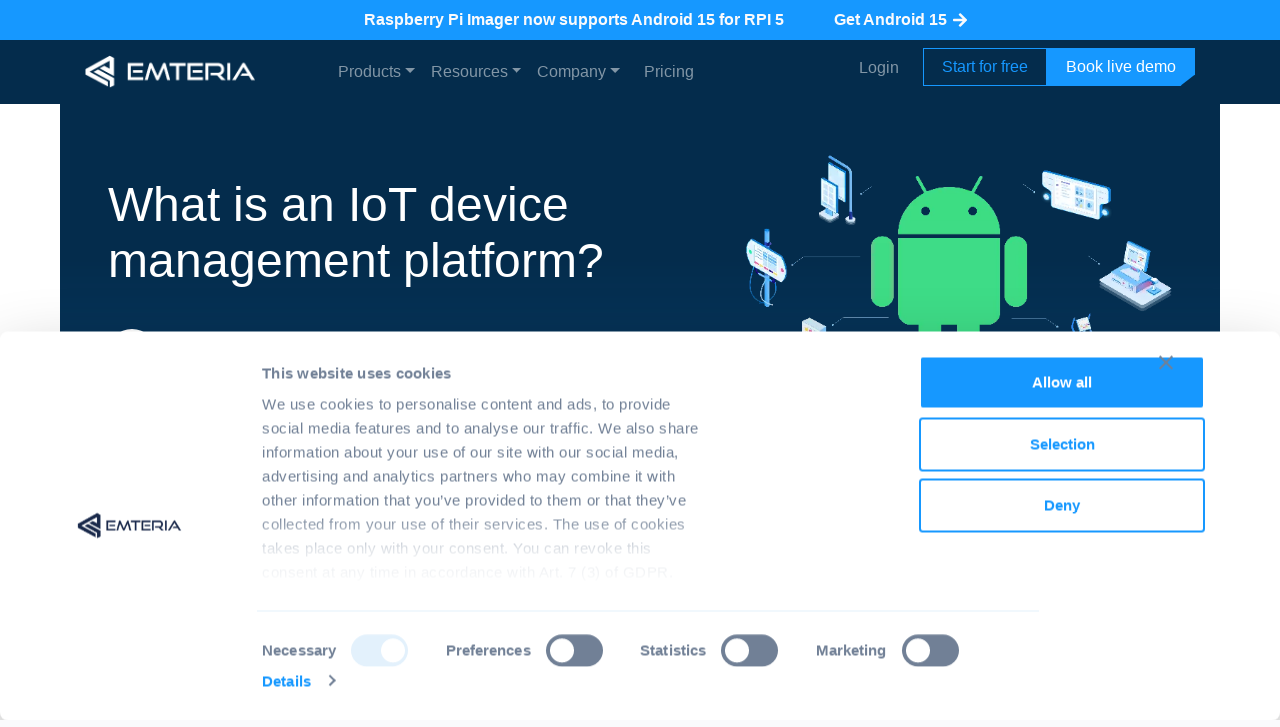

--- FILE ---
content_type: text/html; charset=UTF-8
request_url: https://emteria.com/blog/iot-device-management-platform
body_size: 17719
content:
<!doctype html><html lang="en"><head>
        <meta charset="utf-8">
        <title>IoT device management platform – What is it and how does it work</title>
        <link rel="shortcut icon" href="https://emteria.com/hubfs/Blue%20icon%20logo.ico">
        <meta name="description" content="IoT device management platforms are used to remotely monitor and control devices. Find out why they are so important.">
        <link type="text/css" rel="stylesheet" href="https://emteria.com/hubfs/hub_generated/template_assets/1/45257217754/1760885204002/template_main.min.css">
        
<link type="text/css" rel="stylesheet" href="https://emteria.com/hubfs/hub_generated/template_assets/1/45257217758/1760885200119/template__blog.min.css">

        <link href="https://emteria.com/hubfs/2022/Coded_file/slick.css" rel="stylesheet">
        <link href="https://emteria.com/hubfs/2022/Coded_file/slick-theme.css" rel="stylesheet">
        

        
        <meta name="viewport" content="width=device-width, initial-scale=1">

    
    <meta property="og:description" content="IoT device management platforms are used to remotely monitor and control devices. Find out why they are so important.">
    <meta property="og:title" content="IoT device management platform – What is it and how does it work">
    <meta name="twitter:description" content="IoT device management platforms are used to remotely monitor and control devices. Find out why they are so important.">
    <meta name="twitter:title" content="IoT device management platform – What is it and how does it work">

    
<!--  Added by CookieBot integration -->
<script id="Cookiebot" src="https://consent.cookiebot.com/uc.js" data-cbid="ea42c89b-d675-44b9-ba1a-9ac659921da0" data-blockingmode="auto" type="text/javascript">
                </script>
<!-- /Added by CookieBot integration -->


    
    <style>
a.cta_button{-moz-box-sizing:content-box !important;-webkit-box-sizing:content-box !important;box-sizing:content-box !important;vertical-align:middle}.hs-breadcrumb-menu{list-style-type:none;margin:0px 0px 0px 0px;padding:0px 0px 0px 0px}.hs-breadcrumb-menu-item{float:left;padding:10px 0px 10px 10px}.hs-breadcrumb-menu-divider:before{content:'›';padding-left:10px}.hs-featured-image-link{border:0}.hs-featured-image{float:right;margin:0 0 20px 20px;max-width:50%}@media (max-width: 568px){.hs-featured-image{float:none;margin:0;width:100%;max-width:100%}}.hs-screen-reader-text{clip:rect(1px, 1px, 1px, 1px);height:1px;overflow:hidden;position:absolute !important;width:1px}
</style>

<link rel="stylesheet" href="https://emteria.com/hubfs/hub_generated/template_assets/1/45257217759/1760885198538/template_theme-overrides.css">
<link rel="stylesheet" href="https://emteria.com/hubfs/hub_generated/module_assets/1/56794838203/1744335304190/module_Header_Announcements_Banner.min.css">
<link rel="stylesheet" href="https://emteria.com/hubfs/hub_generated/module_assets/1/52932764911/1744335298282/module_Mega_Menu.min.css">

<style>
    #hs_cos_wrapper_widget_f84060f3-c517-4513-b453-41d17ca9400a .content-main-new ul { padding:0; }

#hs_cos_wrapper_widget_f84060f3-c517-4513-b453-41d17ca9400a .content-main-new ul li {
  position:relative;
  list-style-type:none;
  padding-left:35px;
  margin-bottom:10px;
}

#hs_cos_wrapper_widget_f84060f3-c517-4513-b453-41d17ca9400a .content-sec.demo-page ul li { color:#fff; }

#hs_cos_wrapper_widget_f84060f3-c517-4513-b453-41d17ca9400a .content-main-new ul li>span {
  position:absolute;
  width:17px;
  height:17px;
  top:0;
  left:0;
}

#hs_cos_wrapper_widget_f84060f3-c517-4513-b453-41d17ca9400a .content-main-new ul>li:before { display:none !important; }

#hs_cos_wrapper_widget_f84060f3-c517-4513-b453-41d17ca9400a .content-main-new ul li.line-1 span svg {
  fill:#1698ff;
  width:100%;
  height:100%;
}

#hs_cos_wrapper_widget_f84060f3-c517-4513-b453-41d17ca9400a .content-main-new ul li.line-2 span svg {
  fill:#1698ff;
  width:100%;
  height:100%;
}

#hs_cos_wrapper_widget_f84060f3-c517-4513-b453-41d17ca9400a .content-main-new ol { padding-left:20px !important; }

#hs_cos_wrapper_widget_f84060f3-c517-4513-b453-41d17ca9400a .content-main-new ol li {
  padding-left:20px;
  margin-bottom:10px;
}

</style>


<style>
    #hs_cos_wrapper_widget_9c71efed-a00a-4f66-b75d-23a10cc87fd2 .content-main-new ul { padding:0; }

#hs_cos_wrapper_widget_9c71efed-a00a-4f66-b75d-23a10cc87fd2 .content-main-new ul li {
  position:relative;
  list-style-type:none;
  padding-left:35px;
  margin-bottom:10px;
}

#hs_cos_wrapper_widget_9c71efed-a00a-4f66-b75d-23a10cc87fd2 .content-sec.demo-page ul li { color:#fff; }

#hs_cos_wrapper_widget_9c71efed-a00a-4f66-b75d-23a10cc87fd2 .content-main-new ul li>span {
  position:absolute;
  width:17px;
  height:17px;
  top:0;
  left:0;
}

#hs_cos_wrapper_widget_9c71efed-a00a-4f66-b75d-23a10cc87fd2 .content-main-new ul>li:before { display:none !important; }

#hs_cos_wrapper_widget_9c71efed-a00a-4f66-b75d-23a10cc87fd2 .content-main-new ul li.line-1 span svg {
  fill:#1698ff;
  width:100%;
  height:100%;
}

#hs_cos_wrapper_widget_9c71efed-a00a-4f66-b75d-23a10cc87fd2 .content-main-new ul li.line-2 span svg {
  fill:#1698ff;
  width:100%;
  height:100%;
}

#hs_cos_wrapper_widget_9c71efed-a00a-4f66-b75d-23a10cc87fd2 .content-main-new ol { padding-left:20px !important; }

#hs_cos_wrapper_widget_9c71efed-a00a-4f66-b75d-23a10cc87fd2 .content-main-new ol li {
  padding-left:20px;
  margin-bottom:10px;
}

</style>


<style>
    #hs_cos_wrapper_widget_ce4aaddf-4367-4d3a-bd20-7f45f312a234 .content-main-new ul { padding:0; }

#hs_cos_wrapper_widget_ce4aaddf-4367-4d3a-bd20-7f45f312a234 .content-main-new ul li {
  position:relative;
  list-style-type:none;
  padding-left:35px;
  margin-bottom:10px;
}

#hs_cos_wrapper_widget_ce4aaddf-4367-4d3a-bd20-7f45f312a234 .content-sec.demo-page ul li { color:#fff; }

#hs_cos_wrapper_widget_ce4aaddf-4367-4d3a-bd20-7f45f312a234 .content-main-new ul li>span {
  position:absolute;
  width:17px;
  height:17px;
  top:0;
  left:0;
}

#hs_cos_wrapper_widget_ce4aaddf-4367-4d3a-bd20-7f45f312a234 .content-main-new ul>li:before { display:none !important; }

#hs_cos_wrapper_widget_ce4aaddf-4367-4d3a-bd20-7f45f312a234 .content-main-new ul li.line-1 span svg {
  fill:#1698ff;
  width:100%;
  height:100%;
}

#hs_cos_wrapper_widget_ce4aaddf-4367-4d3a-bd20-7f45f312a234 .content-main-new ul li.line-2 span svg {
  fill:#1698ff;
  width:100%;
  height:100%;
}

#hs_cos_wrapper_widget_ce4aaddf-4367-4d3a-bd20-7f45f312a234 .content-main-new ul li.line-3 span svg {
  fill:#1698ff;
  width:100%;
  height:100%;
}

#hs_cos_wrapper_widget_ce4aaddf-4367-4d3a-bd20-7f45f312a234 .content-main-new ul li.line-4 span svg {
  fill:#1698ff;
  width:100%;
  height:100%;
}

#hs_cos_wrapper_widget_ce4aaddf-4367-4d3a-bd20-7f45f312a234 .content-main-new ul li.line-5 span svg {
  fill:#1698ff;
  width:100%;
  height:100%;
}

#hs_cos_wrapper_widget_ce4aaddf-4367-4d3a-bd20-7f45f312a234 .content-main-new ol { padding-left:20px !important; }

#hs_cos_wrapper_widget_ce4aaddf-4367-4d3a-bd20-7f45f312a234 .content-main-new ol li {
  padding-left:20px;
  margin-bottom:10px;
}

</style>


<style>
    #hs_cos_wrapper_widget_1d83249a-3f67-4923-85e6-1fd543c62081 .content-main-new ul { padding:0; }

#hs_cos_wrapper_widget_1d83249a-3f67-4923-85e6-1fd543c62081 .content-main-new ul li {
  position:relative;
  list-style-type:none;
  padding-left:35px;
  margin-bottom:10px;
}

#hs_cos_wrapper_widget_1d83249a-3f67-4923-85e6-1fd543c62081 .content-sec.demo-page ul li { color:#fff; }

#hs_cos_wrapper_widget_1d83249a-3f67-4923-85e6-1fd543c62081 .content-main-new ul li>span {
  position:absolute;
  width:17px;
  height:17px;
  top:0;
  left:0;
}

#hs_cos_wrapper_widget_1d83249a-3f67-4923-85e6-1fd543c62081 .content-main-new ul>li:before { display:none !important; }

#hs_cos_wrapper_widget_1d83249a-3f67-4923-85e6-1fd543c62081 .content-main-new ul li.line-1 span svg {
  fill:#1698ff;
  width:100%;
  height:100%;
}

#hs_cos_wrapper_widget_1d83249a-3f67-4923-85e6-1fd543c62081 .content-main-new ul li.line-2 span svg {
  fill:#1698ff;
  width:100%;
  height:100%;
}

#hs_cos_wrapper_widget_1d83249a-3f67-4923-85e6-1fd543c62081 .content-main-new ul li.line-3 span svg {
  fill:#1698ff;
  width:100%;
  height:100%;
}

#hs_cos_wrapper_widget_1d83249a-3f67-4923-85e6-1fd543c62081 .content-main-new ul li.line-4 span svg {
  fill:#1698ff;
  width:100%;
  height:100%;
}

#hs_cos_wrapper_widget_1d83249a-3f67-4923-85e6-1fd543c62081 .content-main-new ol { padding-left:20px !important; }

#hs_cos_wrapper_widget_1d83249a-3f67-4923-85e6-1fd543c62081 .content-main-new ol li {
  padding-left:20px;
  margin-bottom:10px;
}

</style>


<style>
    #hs_cos_wrapper_widget_2824940a-516d-48a2-b4ff-d69efec9df10 .content-main-new ul { padding:0; }

#hs_cos_wrapper_widget_2824940a-516d-48a2-b4ff-d69efec9df10 .content-main-new ul li {
  position:relative;
  list-style-type:none;
  padding-left:35px;
  margin-bottom:10px;
}

#hs_cos_wrapper_widget_2824940a-516d-48a2-b4ff-d69efec9df10 .content-sec.demo-page ul li { color:#fff; }

#hs_cos_wrapper_widget_2824940a-516d-48a2-b4ff-d69efec9df10 .content-main-new ul li>span {
  position:absolute;
  width:17px;
  height:17px;
  top:0;
  left:0;
}

#hs_cos_wrapper_widget_2824940a-516d-48a2-b4ff-d69efec9df10 .content-main-new ul>li:before { display:none !important; }

#hs_cos_wrapper_widget_2824940a-516d-48a2-b4ff-d69efec9df10 .content-main-new ul li.line-1 span svg {
  fill:#1698ff;
  width:100%;
  height:100%;
}

#hs_cos_wrapper_widget_2824940a-516d-48a2-b4ff-d69efec9df10 .content-main-new ul li.line-2 span svg {
  fill:#1698ff;
  width:100%;
  height:100%;
}

#hs_cos_wrapper_widget_2824940a-516d-48a2-b4ff-d69efec9df10 .content-main-new ul li.line-3 span svg {
  fill:#1698ff;
  width:100%;
  height:100%;
}

#hs_cos_wrapper_widget_2824940a-516d-48a2-b4ff-d69efec9df10 .content-main-new ul li.line-4 span svg {
  fill:#1698ff;
  width:100%;
  height:100%;
}

#hs_cos_wrapper_widget_2824940a-516d-48a2-b4ff-d69efec9df10 .content-main-new ul li.line-5 span svg {
  fill:#1698ff;
  width:100%;
  height:100%;
}

#hs_cos_wrapper_widget_2824940a-516d-48a2-b4ff-d69efec9df10 .content-main-new ul li.line-6 span svg {
  fill:#1698ff;
  width:100%;
  height:100%;
}

#hs_cos_wrapper_widget_2824940a-516d-48a2-b4ff-d69efec9df10 .content-main-new ul li.line-7 span svg {
  fill:#1698ff;
  width:100%;
  height:100%;
}

#hs_cos_wrapper_widget_2824940a-516d-48a2-b4ff-d69efec9df10 .content-main-new ol { padding-left:20px !important; }

#hs_cos_wrapper_widget_2824940a-516d-48a2-b4ff-d69efec9df10 .content-main-new ol li {
  padding-left:20px;
  margin-bottom:10px;
}

</style>

<link rel="stylesheet" href="https://emteria.com/hubfs/hub_generated/module_assets/1/58561283779/1744335308523/module_Blog_Post_CTA_Banner.min.css">
<link rel="stylesheet" href="/hs/hsstatic/BlogSocialSharingSupport/static-1.258/bundles/project.css">
<link rel="stylesheet" href="https://emteria.com/hubfs/hub_generated/module_assets/1/58135158501/1744335307224/module_Blog_Table_of_contents.min.css">
<link rel="stylesheet" href="https://emteria.com/hubfs/hub_generated/module_assets/1/90489518791/1744335324237/module_Blog_CTA_Module.min.css">
<link rel="stylesheet" href="https://emteria.com/hubfs/hub_generated/module_assets/1/70535193556/1744335313679/module_Footer_Module_2023.min.css">
    <script type="application/ld+json">
{
  "mainEntityOfPage" : {
    "@type" : "WebPage",
    "@id" : "https://emteria.com/blog/iot-device-management-platform"
  },
  "author" : {
    "name" : "Teresa Reidt",
    "url" : "https://emteria.com/blog/author/teresa-reidt",
    "@type" : "Person"
  },
  "headline" : "IoT device management platform – What is it and how does it work",
  "datePublished" : "2022-11-21T11:13:08.000Z",
  "dateModified" : "2024-09-24T13:08:48.087Z",
  "publisher" : {
    "name" : "emteria GmbH",
    "logo" : {
      "url" : "https://f.hubspotusercontent-eu1.net/hubfs/25303411/Logos%20emteria/pipedrive%20blue%20horizontoal%20no%20background.png",
      "@type" : "ImageObject"
    },
    "@type" : "Organization"
  },
  "@context" : "https://schema.org",
  "@type" : "BlogPosting",
  "image" : [ "https://emteria.com/hubfs/blog_header_prev/iot-device-management-platform-prev.webp" ]
}
</script>


    

<!-- Google Tag Manager -->
<script>(function(w,d,s,l,i){w[l]=w[l]||[];w[l].push({'gtm.start':
new Date().getTime(),event:'gtm.js'});var f=d.getElementsByTagName(s)[0],
j=d.createElement(s),dl=l!='dataLayer'?'&l='+l:'';j.async=true;j.src=
'https://gtm.emteria.com/gtm.js?id='+i+dl;f.parentNode.insertBefore(j,f);
})(window,document,'script','dataLayer','GTM-THMCS39K');</script>
<!-- End Google Tag Manager -->
<!-- Google Search Console -->
<meta name="google-site-verification" content="gp1AYSl7siaC1rNMDRN8BSk3oB_VsR_Eu0uwD5PSN90">
<!-- End Google Search Console -->
<link rel="amphtml" href="https://emteria.com/blog/iot-device-management-platform?hs_amp=true">

<meta property="og:image" content="https://emteria.com/hubfs/blog_header_prev/iot-device-management-platform-prev.webp">
<meta property="og:image:width" content="2500">
<meta property="og:image:height" content="1313">
<meta property="og:image:alt" content="IoT device management platform – What is it and how does it work">
<meta name="twitter:image" content="https://emteria.com/hubfs/blog_header_prev/iot-device-management-platform-prev.webp">
<meta name="twitter:image:alt" content="IoT device management platform – What is it and how does it work">

<meta property="og:url" content="https://emteria.com/blog/iot-device-management-platform">
<meta name="twitter:card" content="summary_large_image">

<link rel="canonical" href="https://emteria.com/blog/iot-device-management-platform">
<!-- Google Search Console -->
<meta name="google-site-verification" content="gp1AYSl7siaC1rNMDRN8BSk3oB_VsR_Eu0uwD5PSN90">
<!-- End Google Search Console -->
<meta property="og:type" content="article">
<link rel="alternate" type="application/rss+xml" href="https://emteria.com/blog/rss.xml">
<meta name="twitter:domain" content="emteria.com">

<meta http-equiv="content-language" content="en">






    <meta name="generator" content="HubSpot"></head>
    <body>
        <div class="body-wrapper   hs-content-id-56492493283 hs-blog-post hs-blog-id-45886347716">
            
            <div data-global-resource-path="Emteria_Dec2021/templates/partials/header-v3.html"><div id="hs_cos_wrapper_module_166921678968311" class="hs_cos_wrapper hs_cos_wrapper_widget hs_cos_wrapper_type_module" style="" data-hs-cos-general-type="widget" data-hs-cos-type="module">
<div class="module_166921678968311_emts_announcments_banner_wrapper emts_announcments_banner_wrapper">
	<div class="page-center">
		<div class="emts_announcments_banner_inner">
			<div class="emts_ann_banner_left">
				<span>
          <a href="/lp/raspberry-pi-imager-android-rpi5">
          Raspberry Pi Imager now supports Android 15 for RPI 5
          </a></span>
			</div>
			<div class="emts_ann_banner_right">
				<a href="/lp/raspberry-pi-imager-android-rpi5">
				    Get Android 15 <span id="hs_cos_wrapper_module_166921678968311_" class="hs_cos_wrapper hs_cos_wrapper_widget hs_cos_wrapper_type_icon" style="" data-hs-cos-general-type="widget" data-hs-cos-type="icon"><svg version="1.0" xmlns="http://www.w3.org/2000/svg" viewbox="0 0 448 512" aria-hidden="true"><g id="arrow-right1_layer"><path d="M190.5 66.9l22.2-22.2c9.4-9.4 24.6-9.4 33.9 0L441 239c9.4 9.4 9.4 24.6 0 33.9L246.6 467.3c-9.4 9.4-24.6 9.4-33.9 0l-22.2-22.2c-9.5-9.5-9.3-25 .4-34.3L311.4 296H24c-13.3 0-24-10.7-24-24v-32c0-13.3 10.7-24 24-24h287.4L190.9 101.2c-9.8-9.3-10-24.8-.4-34.3z" /></g></svg></span>
				</a>
			</div>
		</div>
	</div>
</div>


<style>
	.module_166921678968311_emts_announcments_banner_wrapper {
		background-color: #1698ff;
		color: #fafafc;
		position: fixed;
		top: 0;
		left: 0;
		width: 100%;
        z-index: 9;
    	}
	.module_166921678968311_emts_announcments_banner_wrapper a{
		color: #fafafc;
		display: flex;
    font-weight:600;
		align-items: center;
		margin-left: 50px;
	}
	.module_166921678968311_emts_announcments_banner_wrapper a svg{
		fill: #fafafc;
		height: 1rem;
		margin-left: 6px;
	}
	header.header{
		top: 40px;
	}
</style>

</div>

<div class="header_wrapper header-section ">
    <header class="header  headerUpdate ">
        <div class="container">
            <div class="header_logo">
                
                <div id="hs_cos_wrapper_header_logo" class="hs_cos_wrapper hs_cos_wrapper_widget hs_cos_wrapper_type_module widget-type-logo" style="" data-hs-cos-general-type="widget" data-hs-cos-type="module">
  






















  
  <span id="hs_cos_wrapper_header_logo_hs_logo_widget" class="hs_cos_wrapper hs_cos_wrapper_widget hs_cos_wrapper_type_logo" style="" data-hs-cos-general-type="widget" data-hs-cos-type="logo"><a href="/" id="hs-link-header_logo_hs_logo_widget" style="border-width:0px;border:0px;"><img src="https://emteria.com/hs-fs/hubfs/raw_assets/public/Emteria_Dec2021/images/header_logo.png?width=992&amp;height=373&amp;name=header_logo.png" class="hs-image-widget " height="373" style="height: auto;width:992px;border-width:0px;border:0px;" width="992" alt="Emteria" title="Emteria" srcset="https://emteria.com/hs-fs/hubfs/raw_assets/public/Emteria_Dec2021/images/header_logo.png?width=496&amp;height=187&amp;name=header_logo.png 496w, https://emteria.com/hs-fs/hubfs/raw_assets/public/Emteria_Dec2021/images/header_logo.png?width=992&amp;height=373&amp;name=header_logo.png 992w, https://emteria.com/hs-fs/hubfs/raw_assets/public/Emteria_Dec2021/images/header_logo.png?width=1488&amp;height=560&amp;name=header_logo.png 1488w, https://emteria.com/hs-fs/hubfs/raw_assets/public/Emteria_Dec2021/images/header_logo.png?width=1984&amp;height=746&amp;name=header_logo.png 1984w, https://emteria.com/hs-fs/hubfs/raw_assets/public/Emteria_Dec2021/images/header_logo.png?width=2480&amp;height=933&amp;name=header_logo.png 2480w, https://emteria.com/hs-fs/hubfs/raw_assets/public/Emteria_Dec2021/images/header_logo.png?width=2976&amp;height=1119&amp;name=header_logo.png 2976w" sizes="(max-width: 992px) 100vw, 992px"></a></span>
</div>
            </div>

            <button type="button" class="navbar-toggler" aria-label="Menu">
                <span class="navbar-toggler-icon"></span>
            </button>

            <div class="navigation_wrapper">
                <div class="custom-menu-primary">
                    <div id="hs_cos_wrapper_navigation-primary" class="hs_cos_wrapper hs_cos_wrapper_widget hs_cos_wrapper_type_module" style="" data-hs-cos-general-type="widget" data-hs-cos-type="module">





























<nav aria-label="Main menu" class="navigation-primary">
  
  
  <ul class="submenu level-1">
    
      
  <li class="has-submenu menu-item hs-skip-lang-url-rewrite">
    <a href="javascript:;" class="menu-link">Products</a>

    
      
  
  <ul class="submenu level-2">
    
      
  <li class="no-submenu menu-item hs-skip-lang-url-rewrite">
    <a href="javascript:;" class="menu-link"></a>

    
  </li>

    
  </ul>

    
  </li>

    
      
  <li class="has-submenu menu-item hs-skip-lang-url-rewrite">
    <a href="javascript:;" class="menu-link">Resources</a>

    
      
  
  <ul class="submenu level-2">
    
      
  <li class="no-submenu menu-item hs-skip-lang-url-rewrite">
    <a href="javascript:;" class="menu-link"></a>

    
  </li>

    
  </ul>

    
  </li>

    
      
  <li class="has-submenu menu-item hs-skip-lang-url-rewrite">
    <a href="javascript:;" class="menu-link">Company</a>

    
      
  
  <ul class="submenu level-2">
    
      
  <li class="no-submenu menu-item hs-skip-lang-url-rewrite">
    <a href="javascript:;" class="menu-link"></a>

    
  </li>

    
  </ul>

    
  </li>

    
      
  <li class="no-submenu menu-item hs-skip-lang-url-rewrite">
    <a href="/pricing" class="menu-link">Pricing</a>

    
  </li>

    
  </ul>

</nav></div>
                </div>

                <div class="widget_wrapper">
                    <div class="link_wrapper">
                        <div id="hs_cos_wrapper_login_link" class="hs_cos_wrapper hs_cos_wrapper_widget hs_cos_wrapper_type_module widget-type-rich_text" style="" data-hs-cos-general-type="widget" data-hs-cos-type="module"><span id="hs_cos_wrapper_login_link_" class="hs_cos_wrapper hs_cos_wrapper_widget hs_cos_wrapper_type_rich_text" style="" data-hs-cos-general-type="widget" data-hs-cos-type="rich_text"><a href="https://hub.emteria.com/dashboard/overview" rel="noopener">Login</a></span></div>
                    </div>
                    <div class="button_wrapper">
                        <span id="hs_cos_wrapper_my_raw_html_update" class="hs_cos_wrapper hs_cos_wrapper_widget hs_cos_wrapper_type_raw_html" style="" data-hs-cos-general-type="widget" data-hs-cos-type="raw_html"><a href="https://hub.emteria.com/register" class="button button--secondary">
            Start for free
          </a></span>

                        <span id="hs_cos_wrapper_my_raw_html" class="hs_cos_wrapper hs_cos_wrapper_widget hs_cos_wrapper_type_raw_html" style="" data-hs-cos-general-type="widget" data-hs-cos-type="raw_html"><a href="https://emteria.com/lp/demo" class="button">
            Book live demo
          </a></span>

                    </div>
                </div>
            </div>
        </div>
    </header>
</div>

<div class="mega-menu-listing" style="display:none;">
    <div id="hs_cos_wrapper_module_16628226351828" class="hs_cos_wrapper hs_cos_wrapper_widget hs_cos_wrapper_type_module" style="" data-hs-cos-general-type="widget" data-hs-cos-type="module"><div class="header-mega-menu column-2 product-menu" id="products">
  <div class="mega-menu-inner">
    <ul>
      
      <li>
        
        <span>Android OS</span>
        
        <ul>
          
          <li><a href="/emteria-os">Ready-to-use Android</a></li>
          
          <li><a href="/android-os-customization">Customized Android</a></li>
          
        </ul>
      </li>
      
      <li>
        
        <span>Tools &amp; Features</span>
        
        <ul>
          
          <li><a href="/ota-update-management">OS updates</a></li>
          
          <li><a href="/p/application-storage">Application storage</a></li>
          
          <li><a href="/device-hub">Device management</a></li>
          
        </ul>
      </li>
      
    </ul>
  </div>
</div></div>

    <div id="hs_cos_wrapper_module_16628226351829" class="hs_cos_wrapper hs_cos_wrapper_widget hs_cos_wrapper_type_module" style="" data-hs-cos-general-type="widget" data-hs-cos-type="module"><div class="header-mega-menu column-2 company-menu" id="company">
  <div class="mega-menu-inner">
    <ul>
      
      <li>
        
        <span>Emteria</span>
        
        <ul>
          
          <li><a href="/about">About us</a></li>
          
          <li><a href="/resources/news">Newsroom</a></li>
          
        </ul>
      </li>
      
      <li>
        
        <span>Partners &amp; Customers</span>
        
        <ul>
          
          <li><a href="/partners">Partners</a></li>
          
          <li><a href="/resources/sucess-story-pfeiffer-vacuum">Success stories</a></li>
          
          <li><a href="/industry/support">Industries</a></li>
          
        </ul>
      </li>
      
    </ul>
  </div>
</div></div>

    <div id="hs_cos_wrapper_module_16628226351830" class="hs_cos_wrapper hs_cos_wrapper_widget hs_cos_wrapper_type_module" style="" data-hs-cos-general-type="widget" data-hs-cos-type="module"><div class="header-mega-menu column-2 industries-menu" id="industries">
  <div class="mega-menu-inner">
    <ul>
      
      <li>
        
        <span>INDUSTRIES</span>
        
        <ul>
          
          <li><a href="/industry/manufacturing">Manufacturing</a></li>
          
          <li><a href="/industry/retail">Retail</a></li>
          
          <li><a href="/industry/transportation-logistics">Transport &amp; logistic</a></li>
          
        </ul>
      </li>
      
      <li>
        
        <span>APPLICATIONS</span>
        
        <ul>
          
          <li><a href="/industry/digital-signage">Digital signage</a></li>
          
          <li><a href="/industry/infotainment">Infotainment</a></li>
          
          <li><a href="/industry/vending-ticketing">Vending &amp; ticketing</a></li>
          
        </ul>
      </li>
      
    </ul>
  </div>
</div></div>

    <div id="hs_cos_wrapper_module_16628226351831" class="hs_cos_wrapper hs_cos_wrapper_widget hs_cos_wrapper_type_module" style="" data-hs-cos-general-type="widget" data-hs-cos-type="module"><div class="header-mega-menu column-3 resources-menu" id="resources">
  <div class="mega-menu-inner">
    <ul>
      
      <li>
        
        <span>Learn</span>
        
        <ul>
          
          <li><a href="/blog">Blog</a></li>
          
          <li><a href="/kb">Documentation</a></li>
          
          <li><a href="/resources">Media center</a></li>
          
        </ul>
      </li>
      
      <li>
        
        <span>Use</span>
        
        <ul>
          
          <li><a href="/supported-hardware">Supported hardware</a></li>
          
          <li><a href="/release-notes">Release notes</a></li>
          
          <li><a href="/docs/api">API reference</a></li>
          
        </ul>
      </li>
      
      <li>
        
        <span>Connect</span>
        
        <ul>
          
          <li><a href="https://forum.emteria.com/">Forum</a></li>
          
          <li><a href="/lp/demo">Contact us</a></li>
          
        </ul>
      </li>
      
    </ul>
  </div>
</div></div>
</div></div>
            

            

<main id="main-content" class="body-container-wrapper">
  <div class="body-container body-container--blog-post">

    
    <div class="content-wrapper">
		<div class="emt_bp_header_wrapp">
			<div class="emt_bp_header_txt">
				<h1 class="blog-post__title"><span id="hs_cos_wrapper_name" class="hs_cos_wrapper hs_cos_wrapper_meta_field hs_cos_wrapper_type_text" style="" data-hs-cos-general-type="meta_field" data-hs-cos-type="text">What is an IoT device management platform?</span></h1>
				<div class="blog-post__meta">
					<div class="emt_bp_auth">
					    <img class="blog-post__author-image" src="https://emteria.com/hs-fs/hubfs/emteria_images/about/Teresa_-_Marketing_Manager.png?width=45&amp;name=Teresa_-_Marketing_Manager.png" width="45" loading="eager" alt="Teresa Reidt" srcset="https://emteria.com/hs-fs/hubfs/emteria_images/about/Teresa_-_Marketing_Manager.png?width=23&amp;name=Teresa_-_Marketing_Manager.png 23w, https://emteria.com/hs-fs/hubfs/emteria_images/about/Teresa_-_Marketing_Manager.png?width=45&amp;name=Teresa_-_Marketing_Manager.png 45w, https://emteria.com/hs-fs/hubfs/emteria_images/about/Teresa_-_Marketing_Manager.png?width=68&amp;name=Teresa_-_Marketing_Manager.png 68w, https://emteria.com/hs-fs/hubfs/emteria_images/about/Teresa_-_Marketing_Manager.png?width=90&amp;name=Teresa_-_Marketing_Manager.png 90w, https://emteria.com/hs-fs/hubfs/emteria_images/about/Teresa_-_Marketing_Manager.png?width=113&amp;name=Teresa_-_Marketing_Manager.png 113w, https://emteria.com/hs-fs/hubfs/emteria_images/about/Teresa_-_Marketing_Manager.png?width=135&amp;name=Teresa_-_Marketing_Manager.png 135w" sizes="(max-width: 45px) 100vw, 45px">	
						<a href="https://emteria.com/blog/author/teresa-reidt" rel="author">
						Teresa Reidt
						</a>
   
					</div>

					<div datetime="2022-11-21 11:13:08" class="blog-post__timestamp">
						<img src="https://emteria.com/hubfs/2022/images/ionic-calendar.svg" alt="Calendar icon">
					    <span>Nov 21, 2022</span>
					</div>

					<div class="cm_bp_rt">
						<img src="https://emteria.com/hubfs/2022/images/gridicons_time_wh.svg" alt="Watch icon">
						<span>11 min read</span>
					</div>
				</div>
			</div>
			<div class="emt_bp_header_img">
				<div id="hs_cos_wrapper_module_16711204880958" class="hs_cos_wrapper hs_cos_wrapper_widget hs_cos_wrapper_type_module" style="" data-hs-cos-general-type="widget" data-hs-cos-type="module">
	
	
		
	
	 

	<img src="https://emteria.com/hs-fs/hubfs/blog_header_img/iot-device-management-platform.webp?width=600&amp;height=342&amp;name=iot-device-management-platform.webp" alt="iot-device-management-platform" loading="lazy" width="600" height="342" style="max-width: 100%; height: auto;" data-aos="fade-left" srcset="https://emteria.com/hs-fs/hubfs/blog_header_img/iot-device-management-platform.webp?width=300&amp;height=171&amp;name=iot-device-management-platform.webp 300w, https://emteria.com/hs-fs/hubfs/blog_header_img/iot-device-management-platform.webp?width=600&amp;height=342&amp;name=iot-device-management-platform.webp 600w, https://emteria.com/hs-fs/hubfs/blog_header_img/iot-device-management-platform.webp?width=900&amp;height=513&amp;name=iot-device-management-platform.webp 900w, https://emteria.com/hs-fs/hubfs/blog_header_img/iot-device-management-platform.webp?width=1200&amp;height=684&amp;name=iot-device-management-platform.webp 1200w, https://emteria.com/hs-fs/hubfs/blog_header_img/iot-device-management-platform.webp?width=1500&amp;height=855&amp;name=iot-device-management-platform.webp 1500w, https://emteria.com/hs-fs/hubfs/blog_header_img/iot-device-management-platform.webp?width=1800&amp;height=1026&amp;name=iot-device-management-platform.webp 1800w" sizes="(max-width: 600px) 100vw, 600px">
</div>
			</div>
		</div>
		<article class="blog-post">
			<div class="blog-post__body">
				<span id="hs_cos_wrapper_post_body" class="hs_cos_wrapper hs_cos_wrapper_meta_field hs_cos_wrapper_type_rich_text" style="" data-hs-cos-general-type="meta_field" data-hs-cos-type="rich_text"><p><em>The world is more connected than ever. Internet of Things (IoT) devices make up an enormous part of our day-to-day lives, and new ones are being added every day. Smart city cameras, point of sale (POS) terminals, smart parking meters, smart refrigerators, kiosk displays, fitness trackers, smart security systems — the list of new IoT devices is almost endless.&nbsp;</em></p>
<p>The software used to run these devices is very sophisticated. Like all software, it can sometimes contain bugs, or security flaws can be discovered after deploying the device out into the field. For a small fleet of devices, this might not be a catastrophe. But larger fleets, and fleets that are spread all across the world, need an IoT device management platform to be able to manage them properly.&nbsp;</p>
<p>Using an IoT device management platform, it is possible to push updates to these devices over the internet. But there are several other benefits to using an IoT device management platform. OEMs who manufacture IoT devices are looking more and more for IoT device management platforms that are robust and able to handle any aspect of that device's performance.</p>
<p>In this article, we are going to look at what an IoT device management platform is, what is expected of a good device management IoT framework, how to choose the right IoT platform device management tool, which remote IoT device management software is the best for your needs, what is device management in IoT, and the easiest way to set up and start using an IoT device management platform.&nbsp;</p>
<!--more-->
<blockquote>
<h2>What is IoT device management?</h2>
<p><span style="font-weight: bold;">IoT device management</span> is the set of technologies and tools necessary to provision and monitor connected devices, as well as maintain them remotely throughout their lifecycle. IoT device management lets you fully control devices from a distance.</p>
</blockquote>
<h3>Who is IoT device management for?</h3>
<p>To fully understand what is IoT device management, one must understand who it is for.&nbsp;</p>
<p>A device management platform IoT could be for both the consumer or manufacturer of an IoT device. For example, a company might purchase 100 handheld devices from a manufacturer that are used specifically in warehouse storage. The device might have a barcode scanner and connect to a centralized database for stock inventory.&nbsp;</p>
<p>The company purchasing the device is a logistics company. They don't have much time to tinker with devices and probably just want to buy something that <em>works</em> and keeps working. Although such a company might indeed have an IT department that could benefit from an IoT device management platform, a better value proposition from the OEM would be to sell the devices along with a maintenance contract.&nbsp;</p>
<p>By using an IoT device management platform, the OEM would be able to remotely provision, monitor, and maintain every device, as well as push updates to the device whenever a new software version is released. The OEM would thus deliver extra value to the customer through its IoT device management platform.&nbsp;</p>
<h3>Over-the-Air update infrastructure</h3>
<p>No discussion of what is device management in IoT would be complete without covering Over-the-Air updates.&nbsp;</p>
<p>Probably the strongest argument for having an IoT device management platform is the ability to push Firmware <a href="/blog/over-the-air-software-updates" rel="noopener">Over-the-Air software updates</a> (<a href="/learn/fota-update" rel="noopener">FOTA updates</a>) to devices.&nbsp;</p>
<p>OTA updates are crucial to keep devices functioning properly. They can be carried out on a schedule or pushed out manually using an IoT device management platform. They can also be pushed out to a subset of devices or even to just a single device to see if the update is working.&nbsp;</p>
<p>In Europe, providing these updates has now become a <a href="https://emteria.com/blog/eu-digital-contract-law-forces-updates"><span>legal requirement</span></a> in certain cases.&nbsp;</p>
<p>But running OTA updates successful is really quite extensive. It is more than just having the right code and the right operating system. OTA updates are a matter of having the necessary infrastructure in place to carry out automatic code builds, code-signing, uploading new versions, and rolling back failed updates. That infrastructure also needs the necessary staff to keep it working smoothly and maintained.&nbsp;</p>
<p>So an IoT device management platform is far more than a fancy cloud-based interface with buttons to change settings on each device. It must be connected to a powerful backend that keeps the entire system running smoothly.</p>
<h3><img src="https://emteria.com/hs-fs/hubfs/Update%20on%20Red%20Keyboard%20Button%20Enter%20on%20Black%20Computer%20Keyboard..jpeg?quality=low&amp;width=760&amp;height=397&amp;name=Update%20on%20Red%20Keyboard%20Button%20Enter%20on%20Black%20Computer%20Keyboard..jpeg" alt="Update on Red Keyboard Button Enter on Black Computer Keyboard | EBS Professional / Shutterstock " loading="lazy" style="height: auto; max-width: 100%; width: 760px; border-radius: 8px;" width="760" height="397" srcset="https://emteria.com/hs-fs/hubfs/Update%20on%20Red%20Keyboard%20Button%20Enter%20on%20Black%20Computer%20Keyboard..jpeg?quality=low&amp;width=380&amp;height=199&amp;name=Update%20on%20Red%20Keyboard%20Button%20Enter%20on%20Black%20Computer%20Keyboard..jpeg 380w, https://emteria.com/hs-fs/hubfs/Update%20on%20Red%20Keyboard%20Button%20Enter%20on%20Black%20Computer%20Keyboard..jpeg?quality=low&amp;width=760&amp;height=397&amp;name=Update%20on%20Red%20Keyboard%20Button%20Enter%20on%20Black%20Computer%20Keyboard..jpeg 760w, https://emteria.com/hs-fs/hubfs/Update%20on%20Red%20Keyboard%20Button%20Enter%20on%20Black%20Computer%20Keyboard..jpeg?quality=low&amp;width=1140&amp;height=596&amp;name=Update%20on%20Red%20Keyboard%20Button%20Enter%20on%20Black%20Computer%20Keyboard..jpeg 1140w, https://emteria.com/hs-fs/hubfs/Update%20on%20Red%20Keyboard%20Button%20Enter%20on%20Black%20Computer%20Keyboard..jpeg?quality=low&amp;width=1520&amp;height=794&amp;name=Update%20on%20Red%20Keyboard%20Button%20Enter%20on%20Black%20Computer%20Keyboard..jpeg 1520w, https://emteria.com/hs-fs/hubfs/Update%20on%20Red%20Keyboard%20Button%20Enter%20on%20Black%20Computer%20Keyboard..jpeg?quality=low&amp;width=1900&amp;height=993&amp;name=Update%20on%20Red%20Keyboard%20Button%20Enter%20on%20Black%20Computer%20Keyboard..jpeg 1900w, https://emteria.com/hs-fs/hubfs/Update%20on%20Red%20Keyboard%20Button%20Enter%20on%20Black%20Computer%20Keyboard..jpeg?quality=low&amp;width=2280&amp;height=1191&amp;name=Update%20on%20Red%20Keyboard%20Button%20Enter%20on%20Black%20Computer%20Keyboard..jpeg 2280w" sizes="(max-width: 760px) 100vw, 760px"></h3>
<p style="text-align: right;"><span style="font-size: 12px;">Source: <a href="https://www.shutterstock.com/de/image-illustration/update-on-red-keyboard-button-enter-216385816" rel="nofollow noopener" target="_blank">EBS Professional / Shutterstock</a></span></p>
<h3>IoT platform device management features</h3>
<p>Another way to fully grasp what is IoT device management is to know more about the features that a professional IoT device management platform offers.&nbsp;</p>
<p>Firstly, the IoT device management platform should be able to provision devices. This means getting the device ready to be handed off to end users or to be deployed to wherever they will be used. With an IoT device management platform solution, this all gets done through the platform dashboard. It doesn't need to be done on each device.&nbsp;</p>
<blockquote>
<p><span style="font-weight: bold;">Device provisioning</span> would include setting things up on the device such as:</p>
<ul>
<li aria-level="1">Screen configuration</li>
<li aria-level="1">Product branding</li>
<li aria-level="1">Component enabling/disabling</li>
<li aria-level="1">Implementing any necessary third-party drivers</li>
<li aria-level="1">Preferences for system applications</li>
<li aria-level="1">Adding the authorized keys</li>
<li aria-level="1">Any custom settings to overwrite default values</li>
<li aria-level="1">Any custom values for standard system properties&nbsp;</li>
</ul>
</blockquote>
<h2>Remote IoT device management platform</h2>
<p>A fully remote IoT device management platform lets you manage devices via the cloud. This would be contrasted with an IoT device management platform that only lets you manage devices through an intranet, although this is also possible. There would of course be limitations to the latter because it would be limited to a single location.&nbsp;</p>
<p>The most common type of IoT device management platform is the remote one, and cloud-based (i.e., browser-based) versions of these IoT device management platforms are likewise the most common interface used for them.&nbsp;</p>
<p>Although they run fully within the browser, IoT device management platforms are connected to powerful back-end structures that take care of device updates and monitoring.&nbsp;</p>
<p>Two of the most important aspects of remote device management are:</p>
<div id="hs_cos_wrapper_widget_f84060f3-c517-4513-b453-41d17ca9400a" class="hs_cos_wrapper hs_cos_wrapper_widget hs_cos_wrapper_type_module" style="" data-hs-cos-general-type="widget" data-hs-cos-type="module"><div class="content-sec ">
    <div class="container">
        <div class="content-main-new ">
            
            <ul>
                
                <li class="line-1"><span><span id="hs_cos_wrapper_widget_f84060f3-c517-4513-b453-41d17ca9400a_" class="hs_cos_wrapper hs_cos_wrapper_widget hs_cos_wrapper_type_icon" style="" data-hs-cos-general-type="widget" data-hs-cos-type="icon"><svg version="1.0" xmlns="http://www.w3.org/2000/svg" viewbox="0 0 448 512" aria-hidden="true"><g id="arrow-right1_layer"><path d="M190.5 66.9l22.2-22.2c9.4-9.4 24.6-9.4 33.9 0L441 239c9.4 9.4 9.4 24.6 0 33.9L246.6 467.3c-9.4 9.4-24.6 9.4-33.9 0l-22.2-22.2c-9.5-9.5-9.3-25 .4-34.3L311.4 296H24c-13.3 0-24-10.7-24-24v-32c0-13.3 10.7-24 24-24h287.4L190.9 101.2c-9.8-9.3-10-24.8-.4-34.3z" /></g></svg></span></span>Device security</li>
                
                <li class="line-2"><span><span id="hs_cos_wrapper_widget_f84060f3-c517-4513-b453-41d17ca9400a_" class="hs_cos_wrapper hs_cos_wrapper_widget hs_cos_wrapper_type_icon" style="" data-hs-cos-general-type="widget" data-hs-cos-type="icon"><svg version="1.0" xmlns="http://www.w3.org/2000/svg" viewbox="0 0 448 512" aria-hidden="true"><g id="arrow-right2_layer"><path d="M190.5 66.9l22.2-22.2c9.4-9.4 24.6-9.4 33.9 0L441 239c9.4 9.4 9.4 24.6 0 33.9L246.6 467.3c-9.4 9.4-24.6 9.4-33.9 0l-22.2-22.2c-9.5-9.5-9.3-25 .4-34.3L311.4 296H24c-13.3 0-24-10.7-24-24v-32c0-13.3 10.7-24 24-24h287.4L190.9 101.2c-9.8-9.3-10-24.8-.4-34.3z" /></g></svg></span></span>Automation</li>
                
            </ul>

        </div>
    </div>
</div>



</div>
<p>Automating functions through an IoT device management platform means that fleet managers save themselves many hours in tackling situations manually. It also greatly reduces the potential for human error because tasks occur on a schedule. Finally, fewer resources are required to manage devices as a result of automation.&nbsp;</p>
<p>IoT device management platforms typically also provide the ability to remotely wipe or lock devices when they are lost or stolen.&nbsp;</p>
<p>Another important factor is to keep a device compliant with local regulations. In certain countries, devices that are carried by employees into their homes cannot have device location turned on. An IoT device management platform can implement policies that turn device location on or off. An IoT device management platform can also enforce policies on device password strength.&nbsp;</p>
<p>Devices can also be put into groups so that a particular policy, settings-change, or update is applied to all devices in a specific group only. For example, devices can be grouped by location, branch, or department.&nbsp;</p>
<p>Best of all, IoT device management platforms don't typically require that the operator have any particular programming knowledge. Everything is done via a simple user interface so that anyone of any skill level can successfully manage devices through the IoT device management platform.&nbsp;&nbsp;</p>
<h2>How IoT device management software is changing</h2>
<p>An IoT device management platform has two main parts:</p>
<div id="hs_cos_wrapper_widget_9c71efed-a00a-4f66-b75d-23a10cc87fd2" class="hs_cos_wrapper hs_cos_wrapper_widget hs_cos_wrapper_type_module" style="" data-hs-cos-general-type="widget" data-hs-cos-type="module"><div class="content-sec ">
    <div class="container">
        <div class="content-main-new ">
            
            <ul>
                
                <li class="line-1"><span><span id="hs_cos_wrapper_widget_9c71efed-a00a-4f66-b75d-23a10cc87fd2_" class="hs_cos_wrapper hs_cos_wrapper_widget hs_cos_wrapper_type_icon" style="" data-hs-cos-general-type="widget" data-hs-cos-type="icon"><svg version="1.0" xmlns="http://www.w3.org/2000/svg" viewbox="0 0 448 512" aria-hidden="true"><g id="arrow-right1_layer"><path d="M190.5 66.9l22.2-22.2c9.4-9.4 24.6-9.4 33.9 0L441 239c9.4 9.4 9.4 24.6 0 33.9L246.6 467.3c-9.4 9.4-24.6 9.4-33.9 0l-22.2-22.2c-9.5-9.5-9.3-25 .4-34.3L311.4 296H24c-13.3 0-24-10.7-24-24v-32c0-13.3 10.7-24 24-24h287.4L190.9 101.2c-9.8-9.3-10-24.8-.4-34.3z" /></g></svg></span></span>The hardware back-end infrastructure, such as the servers that are used and how they are maintained.</li>
                
                <li class="line-2"><span><span id="hs_cos_wrapper_widget_9c71efed-a00a-4f66-b75d-23a10cc87fd2_" class="hs_cos_wrapper hs_cos_wrapper_widget hs_cos_wrapper_type_icon" style="" data-hs-cos-general-type="widget" data-hs-cos-type="icon"><svg version="1.0" xmlns="http://www.w3.org/2000/svg" viewbox="0 0 448 512" aria-hidden="true"><g id="arrow-right2_layer"><path d="M190.5 66.9l22.2-22.2c9.4-9.4 24.6-9.4 33.9 0L441 239c9.4 9.4 9.4 24.6 0 33.9L246.6 467.3c-9.4 9.4-24.6 9.4-33.9 0l-22.2-22.2c-9.5-9.5-9.3-25 .4-34.3L311.4 296H24c-13.3 0-24-10.7-24-24v-32c0-13.3 10.7-24 24-24h287.4L190.9 101.2c-9.8-9.3-10-24.8-.4-34.3z" /></g></svg></span></span>The software. This would touch both the back end and the front end.</li>
                
            </ul>

        </div>
    </div>
</div>



</div>
<p>Platforms are able to manage certain devices, usually based on the installed operating system (OS). Many OEMs are now switching to Android OS because of its immense popularity, flexibility, touch-screen support, and familiarity to users. In the past, Android has only run on ARM processors but a new wave of cutting-edge devices now allows Android to run on x86 devices <a href="/blog/android-x86" rel="noopener">(Android x86)</a>.&nbsp;</p>
<p>This means that OEMs can maintain a seamless cross-platform user experience using a single OS for all their user-facing devices. It also means that they only need to choose one IoT device management platform to manage all of their devices.</p>
<p><img src="https://emteria.com/hs-fs/hubfs/graphics/Android%20Use%20Cases-1-1.png?quality=low&amp;width=760&amp;height=414&amp;name=Android%20Use%20Cases-1-1.png" alt="Android Use Cases-1-1" loading="lazy" style="height: auto; max-width: 100%; width: 760px; border-radius: 8px;" width="760" height="414" srcset="https://emteria.com/hs-fs/hubfs/graphics/Android%20Use%20Cases-1-1.png?quality=low&amp;width=380&amp;height=207&amp;name=Android%20Use%20Cases-1-1.png 380w, https://emteria.com/hs-fs/hubfs/graphics/Android%20Use%20Cases-1-1.png?quality=low&amp;width=760&amp;height=414&amp;name=Android%20Use%20Cases-1-1.png 760w, https://emteria.com/hs-fs/hubfs/graphics/Android%20Use%20Cases-1-1.png?quality=low&amp;width=1140&amp;height=621&amp;name=Android%20Use%20Cases-1-1.png 1140w, https://emteria.com/hs-fs/hubfs/graphics/Android%20Use%20Cases-1-1.png?quality=low&amp;width=1520&amp;height=828&amp;name=Android%20Use%20Cases-1-1.png 1520w, https://emteria.com/hs-fs/hubfs/graphics/Android%20Use%20Cases-1-1.png?quality=low&amp;width=1900&amp;height=1035&amp;name=Android%20Use%20Cases-1-1.png 1900w, https://emteria.com/hs-fs/hubfs/graphics/Android%20Use%20Cases-1-1.png?quality=low&amp;width=2280&amp;height=1242&amp;name=Android%20Use%20Cases-1-1.png 2280w" sizes="(max-width: 760px) 100vw, 760px"></p>
<h2>Choosing the best IoT device management software</h2>
<p>There are many IoT device management platforms around but many only serve particular niches. That makes it difficult to make a fair comparison of each. For example, JFrog (formerly Upswift) is a great IoT device management platform. But it only serves Linux-based devices and would not work for any company that uses Android or other IoT devices.&nbsp;</p>
<p>The best IoT device management software would need to fulfill the following requirements:</p>
<div id="hs_cos_wrapper_widget_ce4aaddf-4367-4d3a-bd20-7f45f312a234" class="hs_cos_wrapper hs_cos_wrapper_widget hs_cos_wrapper_type_module" style="" data-hs-cos-general-type="widget" data-hs-cos-type="module"><div class="content-sec ">
    <div class="container">
        <div class="content-main-new ">
            
            <ul>
                
                <li class="line-1"><span><span id="hs_cos_wrapper_widget_ce4aaddf-4367-4d3a-bd20-7f45f312a234_" class="hs_cos_wrapper hs_cos_wrapper_widget hs_cos_wrapper_type_icon" style="" data-hs-cos-general-type="widget" data-hs-cos-type="icon"><svg version="1.0" xmlns="http://www.w3.org/2000/svg" viewbox="0 0 512 512" aria-hidden="true"><g id="Check1_layer"><path d="M173.898 439.404l-166.4-166.4c-9.997-9.997-9.997-26.206 0-36.204l36.203-36.204c9.997-9.998 26.207-9.998 36.204 0L192 312.69 432.095 72.596c9.997-9.997 26.207-9.997 36.204 0l36.203 36.204c9.997 9.997 9.997 26.206 0 36.204l-294.4 294.401c-9.998 9.997-26.207 9.997-36.204-.001z" /></g></svg></span></span>Has a <strong>strong team</strong> behind it that can maintain it, as well as maintain the OS on the device with regular security updates.</li>
                
                <li class="line-2"><span><span id="hs_cos_wrapper_widget_ce4aaddf-4367-4d3a-bd20-7f45f312a234_" class="hs_cos_wrapper hs_cos_wrapper_widget hs_cos_wrapper_type_icon" style="" data-hs-cos-general-type="widget" data-hs-cos-type="icon"><svg version="1.0" xmlns="http://www.w3.org/2000/svg" viewbox="0 0 512 512" aria-hidden="true"><g id="Check2_layer"><path d="M173.898 439.404l-166.4-166.4c-9.997-9.997-9.997-26.206 0-36.204l36.203-36.204c9.997-9.998 26.207-9.998 36.204 0L192 312.69 432.095 72.596c9.997-9.997 26.207-9.997 36.204 0l36.203 36.204c9.997 9.997 9.997 26.206 0 36.204l-294.4 294.401c-9.998 9.997-26.207 9.997-36.204-.001z" /></g></svg></span></span>Is <strong>reliable</strong>.</li>
                
                <li class="line-3"><span><span id="hs_cos_wrapper_widget_ce4aaddf-4367-4d3a-bd20-7f45f312a234_" class="hs_cos_wrapper hs_cos_wrapper_widget hs_cos_wrapper_type_icon" style="" data-hs-cos-general-type="widget" data-hs-cos-type="icon"><svg version="1.0" xmlns="http://www.w3.org/2000/svg" viewbox="0 0 512 512" aria-hidden="true"><g id="Check3_layer"><path d="M173.898 439.404l-166.4-166.4c-9.997-9.997-9.997-26.206 0-36.204l36.203-36.204c9.997-9.998 26.207-9.998 36.204 0L192 312.69 432.095 72.596c9.997-9.997 26.207-9.997 36.204 0l36.203 36.204c9.997 9.997 9.997 26.206 0 36.204l-294.4 294.401c-9.998 9.997-26.207 9.997-36.204-.001z" /></g></svg></span></span>Works with your <strong>chosen OS</strong>.</li>
                
                <li class="line-4"><span><span id="hs_cos_wrapper_widget_ce4aaddf-4367-4d3a-bd20-7f45f312a234_" class="hs_cos_wrapper hs_cos_wrapper_widget hs_cos_wrapper_type_icon" style="" data-hs-cos-general-type="widget" data-hs-cos-type="icon"><svg version="1.0" xmlns="http://www.w3.org/2000/svg" viewbox="0 0 512 512" aria-hidden="true"><g id="Check4_layer"><path d="M173.898 439.404l-166.4-166.4c-9.997-9.997-9.997-26.206 0-36.204l36.203-36.204c9.997-9.998 26.207-9.998 36.204 0L192 312.69 432.095 72.596c9.997-9.997 26.207-9.997 36.204 0l36.203 36.204c9.997 9.997 9.997 26.206 0 36.204l-294.4 294.401c-9.998 9.997-26.207 9.997-36.204-.001z" /></g></svg></span></span>Has an <strong>intuitive user interface </strong>(you don't need to have a computer science diploma to use it).</li>
                
                <li class="line-5"><span><span id="hs_cos_wrapper_widget_ce4aaddf-4367-4d3a-bd20-7f45f312a234_" class="hs_cos_wrapper hs_cos_wrapper_widget hs_cos_wrapper_type_icon" style="" data-hs-cos-general-type="widget" data-hs-cos-type="icon"><svg version="1.0" xmlns="http://www.w3.org/2000/svg" viewbox="0 0 512 512" aria-hidden="true"><g id="Check5_layer"><path d="M173.898 439.404l-166.4-166.4c-9.997-9.997-9.997-26.206 0-36.204l36.203-36.204c9.997-9.998 26.207-9.998 36.204 0L192 312.69 432.095 72.596c9.997-9.997 26.207-9.997 36.204 0l36.203 36.204c9.997 9.997 9.997 26.206 0 36.204l-294.4 294.401c-9.998 9.997-26.207 9.997-36.204-.001z" /></g></svg></span></span>Has <strong>excellent support</strong>. Sometimes, the "giants" suffer from poor support because they are simply too large to offer personalized service.</li>
                
            </ul>

        </div>
    </div>
</div>



</div>
<h2>IoT device management platform example use case</h2>
<p>Let's examine an example use case of establishing a solution to easily manage a fleet of IoT devices. For this example, we'll use a hypothetical software company that builds Android-based Shop Floor Control System Terminals used by thousands of employees across the world.&nbsp;</p>
<p>This OEM wants to provide regular updates to its devices as well as remote management through a robust IoT device management platform.</p>
<p>Specifically, the solution should:</p>
<div id="hs_cos_wrapper_widget_1d83249a-3f67-4923-85e6-1fd543c62081" class="hs_cos_wrapper hs_cos_wrapper_widget hs_cos_wrapper_type_module" style="" data-hs-cos-general-type="widget" data-hs-cos-type="module"><div class="content-sec ">
    <div class="container">
        <div class="content-main-new ">
            
            <ul>
                
                <li class="line-1"><span><span id="hs_cos_wrapper_widget_1d83249a-3f67-4923-85e6-1fd543c62081_" class="hs_cos_wrapper hs_cos_wrapper_widget hs_cos_wrapper_type_icon" style="" data-hs-cos-general-type="widget" data-hs-cos-type="icon"><svg version="1.0" xmlns="http://www.w3.org/2000/svg" viewbox="0 0 512 512" aria-hidden="true"><g id="Check1_layer"><path d="M173.898 439.404l-166.4-166.4c-9.997-9.997-9.997-26.206 0-36.204l36.203-36.204c9.997-9.998 26.207-9.998 36.204 0L192 312.69 432.095 72.596c9.997-9.997 26.207-9.997 36.204 0l36.203 36.204c9.997 9.997 9.997 26.206 0 36.204l-294.4 294.401c-9.998 9.997-26.207 9.997-36.204-.001z" /></g></svg></span></span>Be<strong> cloud-based</strong> so that all devices can be easily managed and monitored from anywhere.</li>
                
                <li class="line-2"><span><span id="hs_cos_wrapper_widget_1d83249a-3f67-4923-85e6-1fd543c62081_" class="hs_cos_wrapper hs_cos_wrapper_widget hs_cos_wrapper_type_icon" style="" data-hs-cos-general-type="widget" data-hs-cos-type="icon"><svg version="1.0" xmlns="http://www.w3.org/2000/svg" viewbox="0 0 512 512" aria-hidden="true"><g id="Check2_layer"><path d="M173.898 439.404l-166.4-166.4c-9.997-9.997-9.997-26.206 0-36.204l36.203-36.204c9.997-9.998 26.207-9.998 36.204 0L192 312.69 432.095 72.596c9.997-9.997 26.207-9.997 36.204 0l36.203 36.204c9.997 9.997 9.997 26.206 0 36.204l-294.4 294.401c-9.998 9.997-26.207 9.997-36.204-.001z" /></g></svg></span></span>Offer<strong> long-term security</strong> because of regular OTA updates (Over-the-Air updates) to the Android operating system.</li>
                
                <li class="line-3"><span><span id="hs_cos_wrapper_widget_1d83249a-3f67-4923-85e6-1fd543c62081_" class="hs_cos_wrapper hs_cos_wrapper_widget hs_cos_wrapper_type_icon" style="" data-hs-cos-general-type="widget" data-hs-cos-type="icon"><svg version="1.0" xmlns="http://www.w3.org/2000/svg" viewbox="0 0 512 512" aria-hidden="true"><g id="Check3_layer"><path d="M173.898 439.404l-166.4-166.4c-9.997-9.997-9.997-26.206 0-36.204l36.203-36.204c9.997-9.998 26.207-9.998 36.204 0L192 312.69 432.095 72.596c9.997-9.997 26.207-9.997 36.204 0l36.203 36.204c9.997 9.997 9.997 26.206 0 36.204l-294.4 294.401c-9.998 9.997-26.207 9.997-36.204-.001z" /></g></svg></span></span>Be<strong> scalable and cost-effective</strong>. They also want the device provisioning procedure to be as simple as possible.</li>
                
                <li class="line-4"><span><span id="hs_cos_wrapper_widget_1d83249a-3f67-4923-85e6-1fd543c62081_" class="hs_cos_wrapper hs_cos_wrapper_widget hs_cos_wrapper_type_icon" style="" data-hs-cos-general-type="widget" data-hs-cos-type="icon"><svg version="1.0" xmlns="http://www.w3.org/2000/svg" viewbox="0 0 512 512" aria-hidden="true"><g id="Check4_layer"><path d="M173.898 439.404l-166.4-166.4c-9.997-9.997-9.997-26.206 0-36.204l36.203-36.204c9.997-9.998 26.207-9.998 36.204 0L192 312.69 432.095 72.596c9.997-9.997 26.207-9.997 36.204 0l36.203 36.204c9.997 9.997 9.997 26.206 0 36.204l-294.4 294.401c-9.998 9.997-26.207 9.997-36.204-.001z" /></g></svg></span></span>Include all <strong>Mobile Device Management</strong> (MDM) functionality — securing devices, implementing policies, automating actions, and controlling all aspects of a device.</li>
                
            </ul>

        </div>
    </div>
</div>



</div>
<p>The software company considers using stock Android on consumer tablets but the lack of robust update procedures and granular device control dissuades them from this option.</p>
<p>Because emteria has been built specifically to address these factors, the company decides to install <a href="/emteria-os" rel="noopener"><span>emteria.OS</span></a> — for <a href="/blog/embedded-android" rel="noopener">embedded Android</a> devices — on all its devices and thereby gain access to emteria's IoT device management platform called <a href="https://emteria.com/kb/emteria-device-hub"><span>Device Hub</span></a>.</p>
<p>Several other factors tip the scales in emteria's favor, specifically:&nbsp;</p>
<div id="hs_cos_wrapper_widget_2824940a-516d-48a2-b4ff-d69efec9df10" class="hs_cos_wrapper hs_cos_wrapper_widget hs_cos_wrapper_type_module" style="" data-hs-cos-general-type="widget" data-hs-cos-type="module"><div class="content-sec ">
    <div class="container">
        <div class="content-main-new ">
            
            <ul>
                
                <li class="line-1"><span><span id="hs_cos_wrapper_widget_2824940a-516d-48a2-b4ff-d69efec9df10_" class="hs_cos_wrapper hs_cos_wrapper_widget hs_cos_wrapper_type_icon" style="" data-hs-cos-general-type="widget" data-hs-cos-type="icon"><svg version="1.0" xmlns="http://www.w3.org/2000/svg" viewbox="0 0 512 512" aria-hidden="true"><g id="Check1_layer"><path d="M173.898 439.404l-166.4-166.4c-9.997-9.997-9.997-26.206 0-36.204l36.203-36.204c9.997-9.998 26.207-9.998 36.204 0L192 312.69 432.095 72.596c9.997-9.997 26.207-9.997 36.204 0l36.203 36.204c9.997 9.997 9.997 26.206 0 36.204l-294.4 294.401c-9.998 9.997-26.207 9.997-36.204-.001z" /></g></svg></span></span>Active support for the emteria.OS throughout its lifecycle</li>
                
                <li class="line-2"><span><span id="hs_cos_wrapper_widget_2824940a-516d-48a2-b4ff-d69efec9df10_" class="hs_cos_wrapper hs_cos_wrapper_widget hs_cos_wrapper_type_icon" style="" data-hs-cos-general-type="widget" data-hs-cos-type="icon"><svg version="1.0" xmlns="http://www.w3.org/2000/svg" viewbox="0 0 512 512" aria-hidden="true"><g id="Check2_layer"><path d="M173.898 439.404l-166.4-166.4c-9.997-9.997-9.997-26.206 0-36.204l36.203-36.204c9.997-9.998 26.207-9.998 36.204 0L192 312.69 432.095 72.596c9.997-9.997 26.207-9.997 36.204 0l36.203 36.204c9.997 9.997 9.997 26.206 0 36.204l-294.4 294.401c-9.998 9.997-26.207 9.997-36.204-.001z" /></g></svg></span></span>The power of its cloud-based IoT device management platform</li>
                
                <li class="line-3"><span><span id="hs_cos_wrapper_widget_2824940a-516d-48a2-b4ff-d69efec9df10_" class="hs_cos_wrapper hs_cos_wrapper_widget hs_cos_wrapper_type_icon" style="" data-hs-cos-general-type="widget" data-hs-cos-type="icon"><svg version="1.0" xmlns="http://www.w3.org/2000/svg" viewbox="0 0 512 512" aria-hidden="true"><g id="Check3_layer"><path d="M173.898 439.404l-166.4-166.4c-9.997-9.997-9.997-26.206 0-36.204l36.203-36.204c9.997-9.998 26.207-9.998 36.204 0L192 312.69 432.095 72.596c9.997-9.997 26.207-9.997 36.204 0l36.203 36.204c9.997 9.997 9.997 26.206 0 36.204l-294.4 294.401c-9.998 9.997-26.207 9.997-36.204-.001z" /></g></svg></span></span>The regularity with which OTA updates to the Android OS are delivered</li>
                
                <li class="line-4"><span><span id="hs_cos_wrapper_widget_2824940a-516d-48a2-b4ff-d69efec9df10_" class="hs_cos_wrapper hs_cos_wrapper_widget hs_cos_wrapper_type_icon" style="" data-hs-cos-general-type="widget" data-hs-cos-type="icon"><svg version="1.0" xmlns="http://www.w3.org/2000/svg" viewbox="0 0 512 512" aria-hidden="true"><g id="Check4_layer"><path d="M173.898 439.404l-166.4-166.4c-9.997-9.997-9.997-26.206 0-36.204l36.203-36.204c9.997-9.998 26.207-9.998 36.204 0L192 312.69 432.095 72.596c9.997-9.997 26.207-9.997 36.204 0l36.203 36.204c9.997 9.997 9.997 26.206 0 36.204l-294.4 294.401c-9.998 9.997-26.207 9.997-36.204-.001z" /></g></svg></span></span>Support for <a href="/blog/android-fleet-management" rel="noopener">Android fleet management</a></li>
                
                <li class="line-5"><span><span id="hs_cos_wrapper_widget_2824940a-516d-48a2-b4ff-d69efec9df10_" class="hs_cos_wrapper hs_cos_wrapper_widget hs_cos_wrapper_type_icon" style="" data-hs-cos-general-type="widget" data-hs-cos-type="icon"><svg version="1.0" xmlns="http://www.w3.org/2000/svg" viewbox="0 0 512 512" aria-hidden="true"><g id="Check5_layer"><path d="M173.898 439.404l-166.4-166.4c-9.997-9.997-9.997-26.206 0-36.204l36.203-36.204c9.997-9.998 26.207-9.998 36.204 0L192 312.69 432.095 72.596c9.997-9.997 26.207-9.997 36.204 0l36.203 36.204c9.997 9.997 9.997 26.206 0 36.204l-294.4 294.401c-9.998 9.997-26.207 9.997-36.204-.001z" /></g></svg></span></span>Ability to apply group policies to a set of devices</li>
                
                <li class="line-6"><span><span id="hs_cos_wrapper_widget_2824940a-516d-48a2-b4ff-d69efec9df10_" class="hs_cos_wrapper hs_cos_wrapper_widget hs_cos_wrapper_type_icon" style="" data-hs-cos-general-type="widget" data-hs-cos-type="icon"><svg version="1.0" xmlns="http://www.w3.org/2000/svg" viewbox="0 0 512 512" aria-hidden="true"><g id="Check6_layer"><path d="M173.898 439.404l-166.4-166.4c-9.997-9.997-9.997-26.206 0-36.204l36.203-36.204c9.997-9.998 26.207-9.998 36.204 0L192 312.69 432.095 72.596c9.997-9.997 26.207-9.997 36.204 0l36.203 36.204c9.997 9.997 9.997 26.206 0 36.204l-294.4 294.401c-9.998 9.997-26.207 9.997-36.204-.001z" /></g></svg></span></span>Excellent technical support by emteria's customer service team</li>
                
                <li class="line-7"><span><span id="hs_cos_wrapper_widget_2824940a-516d-48a2-b4ff-d69efec9df10_" class="hs_cos_wrapper hs_cos_wrapper_widget hs_cos_wrapper_type_icon" style="" data-hs-cos-general-type="widget" data-hs-cos-type="icon"><svg version="1.0" xmlns="http://www.w3.org/2000/svg" viewbox="0 0 512 512" aria-hidden="true"><g id="Check7_layer"><path d="M173.898 439.404l-166.4-166.4c-9.997-9.997-9.997-26.206 0-36.204l36.203-36.204c9.997-9.998 26.207-9.998 36.204 0L192 312.69 432.095 72.596c9.997-9.997 26.207-9.997 36.204 0l36.203 36.204c9.997 9.997 9.997 26.206 0 36.204l-294.4 294.401c-9.998 9.997-26.207 9.997-36.204-.001z" /></g></svg></span></span>As close to an "out-of-the-box" solution as possible for everything they need</li>
                
            </ul>

        </div>
    </div>
</div>



</div>
<h3>Outcome and impact&nbsp;</h3>
<p>The use of this IoT device management platform results in dramatically shortened response and repair times. The company is also able to extend its service offering to include maintenance and remote management, which gives them a competitive edge. Customers are no longer just buying an IoT device. They are buying a device that will be actively upgraded and maintained.&nbsp;</p>
<p>As a result of implementing this IoT device management platform solution, the company is able to reduce response and repair times by <strong>as much as 90%</strong> for customer service requests.&nbsp;</p>
<p>The company can now use the extra time they've gained to focus on new devices and solutions.&nbsp;</p>
<h2>The simplest way to get started with an IoT device management platform</h2>
<p>Managing a fleet of devices properly without an IoT device management platform is simply impossible. But implementing an IoT device management platform requires far more than just tweaking code in the OS.&nbsp;</p>
<p>Yes, the device itself should have basic functionality to allow it to communicate with the IoT device management platform. But the IoT device management platform itself must be set up on robust servers with a team behind it to keep it running.&nbsp;</p>
<p>An IoT device management platform should allow managers to remotely monitor devices, enforce policies on them, remotely wipe them, and, most importantly, <strong>regularly update them</strong> using <a href="/blog/iot-ota-updates" rel="noopener">IoT OTA updates</a>.&nbsp;&nbsp;</p>
<p>Emteria has built an enterprise-ready IoT device management platform that works out of the box to provide OEMs with all the functionality they need to manage the devices they sell to customers. By using emteria's Device Hub — dashboard software specific to IoT device management — OEMs can offer an additional level of service to their customers. Devices can be upgraded easily and so the value proposition is easy for them to understand.&nbsp;</p>
<p>But devices can also be actively monitored for potential threats or policy violations. Through the emteria IoT device management platform, changes can be made directly on the device to bring it back into compliance, thereby preventing potential fines from regulators.&nbsp;</p>
<p>Getting started with emteria's IoT device management platform is as easy as signing up for a free account with emteria, downloading the installer, and then running through the installation steps.&nbsp;</p>
<p>Learn more about IoT device management for Android devices. ⬇️</p></span>
				<div id="hs_cos_wrapper_module_167179853070122" class="hs_cos_wrapper hs_cos_wrapper_widget hs_cos_wrapper_type_module" style="" data-hs-cos-general-type="widget" data-hs-cos-type="module">
<div class="module_167179853070122_emt_bp_cta_banner emt_bp_cta_banner">
	<div class="emt_bp_cta_banner_inner">
		<div class="emt_bp_cta_content">
			<h3>
				Build unique Android products, manage them remotely 
			</h3>
			<div class="emt_bp_cta_content_txt">
				<p>See why emteria is the chosen Android™ customization &amp; management platform for product builders — build Android products based on your requirements with all enterprise features you need.</p>
			</div>
			<a href="/lp/demo" class="cta_bann_emts_btn button">
			    Book live demo
			</a>
		</div>
		<div class="emt_bp_cta_media">
			
				
					
					
						
					
					 
					<img src="https://emteria.com/hs-fs/hubfs/emteria_images/home/Android%20Use%20Cases(2)-1.png?width=800&amp;height=487&amp;name=Android%20Use%20Cases(2)-1.png" alt="Android Use Cases(2)-1" loading="lazy" width="800" height="487" style="max-width: 100%; height: auto;" srcset="https://emteria.com/hs-fs/hubfs/emteria_images/home/Android%20Use%20Cases(2)-1.png?width=400&amp;height=244&amp;name=Android%20Use%20Cases(2)-1.png 400w, https://emteria.com/hs-fs/hubfs/emteria_images/home/Android%20Use%20Cases(2)-1.png?width=800&amp;height=487&amp;name=Android%20Use%20Cases(2)-1.png 800w, https://emteria.com/hs-fs/hubfs/emteria_images/home/Android%20Use%20Cases(2)-1.png?width=1200&amp;height=731&amp;name=Android%20Use%20Cases(2)-1.png 1200w, https://emteria.com/hs-fs/hubfs/emteria_images/home/Android%20Use%20Cases(2)-1.png?width=1600&amp;height=974&amp;name=Android%20Use%20Cases(2)-1.png 1600w, https://emteria.com/hs-fs/hubfs/emteria_images/home/Android%20Use%20Cases(2)-1.png?width=2000&amp;height=1218&amp;name=Android%20Use%20Cases(2)-1.png 2000w, https://emteria.com/hs-fs/hubfs/emteria_images/home/Android%20Use%20Cases(2)-1.png?width=2400&amp;height=1461&amp;name=Android%20Use%20Cases(2)-1.png 2400w" sizes="(max-width: 800px) 100vw, 800px">
				
            
			
		</div>
	</div>
</div>



<style>
	.module_167179853070122_emt_bp_cta_banner{
		padding: 40px;
		color: #FFFFFF;
		background: #042c4c;
		margin: 32px -48px;
	}
	.module_167179853070122_emt_bp_cta_banner h2,
	.module_167179853070122_emt_bp_cta_banner h3,
	.module_167179853070122_emt_bp_cta_banner p{
		color: #FFFFFF;
	}
	.blog-post .blog-post__body .module_167179853070122_emt_bp_cta_banner a.cta_bann_emts_btn{
		color: #FFFFFF !important;
		text-decoration: none !important;
	}
	.module_167179853070122_emt_bp_cta_banner .cta_bann_emts_btn{
		padding: 12px 12px;
		margin-bottom: 10px;
		color: #FFFFFF;
		background: #1698ff;
	}
	@media(max-width: 1024px){
		.module_167179853070122_emt_bp_cta_banner{
			margin: 32px -16px;
		}
	}
</style>
</div>
				<!--
				 <div class="blog-post__tags">
					<span>Tags:</span>
					
					<a class="blog-post__tag-link" href="https://emteria.com/blog/tag/device-management" rel="tag">Device Management</a>,
					
					<a class="blog-post__tag-link" href="https://emteria.com/blog/tag/android-os" rel="tag">Android OS</a>
					
				</div>
				-->
				<div class="blog-post__links-container">
          <div class="blog-post__tags" style="text-align: right;">
					<span>© emteria</span>
          </div>
					<!--<div class="blog-post__links">
					    <a href="https://emteria.com/blog/" class="blog-post__back-to-blog">Back to Blog</a>
					</div>
					<div class="blog-post__sharing">
					<span id="hs_cos_wrapper_" class="hs_cos_wrapper hs_cos_wrapper_widget hs_cos_wrapper_type_blog_social_sharing" style="" data-hs-cos-general-type="widget" data-hs-cos-type="blog_social_sharing" >
<div class="hs-blog-social-share">
    <ul class="hs-blog-social-share-list">
        

        

        
    </ul>
 </div>

</span>
					</div>	-->								
				</div>
			</div>
			<div class="cm_emt_toc">
				<h4>
					Table of contents
				</h4>
				<div id="hs_cos_wrapper_module_16711196466084" class="hs_cos_wrapper hs_cos_wrapper_widget hs_cos_wrapper_type_module" style="" data-hs-cos-general-type="widget" data-hs-cos-type="module"><ul id="table-of-contents">
   
</ul></div>     
         
                
  
<div class="blogCTaSec" style="background-color:#042c4c;"> 
    <div class="ctaGroup">
        <div class="ctaImg">
            
            
            
            
            
            
            <img src="https://emteria.com/hs-fs/hubfs/graphics/Focus_on_emteria.webp?width=600&amp;height=600&amp;name=Focus_on_emteria.webp" alt="emteria Demo" loading="lazy" width="600" height="600" style="max-width: 100%; height: auto;" srcset="https://emteria.com/hs-fs/hubfs/graphics/Focus_on_emteria.webp?width=300&amp;height=300&amp;name=Focus_on_emteria.webp 300w, https://emteria.com/hs-fs/hubfs/graphics/Focus_on_emteria.webp?width=600&amp;height=600&amp;name=Focus_on_emteria.webp 600w, https://emteria.com/hs-fs/hubfs/graphics/Focus_on_emteria.webp?width=900&amp;height=900&amp;name=Focus_on_emteria.webp 900w, https://emteria.com/hs-fs/hubfs/graphics/Focus_on_emteria.webp?width=1200&amp;height=1200&amp;name=Focus_on_emteria.webp 1200w, https://emteria.com/hs-fs/hubfs/graphics/Focus_on_emteria.webp?width=1500&amp;height=1500&amp;name=Focus_on_emteria.webp 1500w, https://emteria.com/hs-fs/hubfs/graphics/Focus_on_emteria.webp?width=1800&amp;height=1800&amp;name=Focus_on_emteria.webp 1800w" sizes="(max-width: 600px) 100vw, 600px">
            
        </div>
        <div class="ctaTextButtonWrapper">
            
            <div class="ctaTitleText">
                <h5>See emteria in action</h5>
            </div>
            
            <div class="ctaButtonText">
                
                
                <a href="/lp/demo" class="button">Book live demo
                </a>
            </div>
        </div>
    </div>
</div>


       
			</div>
			
		</article>
    </div>
    

    
    
    

    
  
    
    <section class="blog-related-posts">
      <div class="content-wrapper">
        <h2>Related articles</h2>
        <div class="blog-related-posts__list">
          
          <article class="blog-index__post blog-index__post--small" aria-label="Blog post summary: ARM vs. x86: Differences &amp; similarities of both architectures">
            <div class="blog-index__post-inner-card">
              
              <a class="blog-index__post-image blog-index__post-image--small" href="https://emteria.com/blog/arm-vs-x86" aria-label=" Featured image: ARM vs x86 - Read full post: ARM vs. x86: Differences &amp; similarities of both architectures">
                <img src="https://emteria.com/hs-fs/hubfs/blog_header_prev/blog-header-arm-vs-x86.png?height=230&amp;name=blog-header-arm-vs-x86.png" alt="ARM vs x86" width="100%" height="230" loading="lazy">
              </a>
              
              <!-- <div class="blog-related-posts__content"> -->
              <div class="blog-index__post-content  blog-index__post-content--small">
                <h2 class="blog-related-posts__title"><a href="https://emteria.com/blog/arm-vs-x86">ARM vs. x86: Differences &amp; similarities of both architectures</a></h2>
                <p class="blog-related-posts__content">
                  The answer to choosing ARM vs. x86 for your company devices isn't as simple as it used to be. ARM...
                </p>
                <div class="blog-post__meta-section">
                  <div class="blog-post__read-more">
                    <a style="color: rgba(255,255,255,1.0);" href="https://emteria.com/blog/arm-vs-x86">Read article</a>
                  </div>
                </div>
              </div>
            </div>
          </article>
          
    

  
    
          <article class="blog-index__post blog-index__post--small" aria-label="Blog post summary: Guide to IoT OTA updates for embedded Android">
            <div class="blog-index__post-inner-card">
              
              <a class="blog-index__post-image blog-index__post-image--small" href="https://emteria.com/blog/iot-ota-updates" aria-label=" Featured image: IoT OTA Updates for Embedded Android - Read full post: Guide to IoT OTA updates for embedded Android">
                <img src="https://emteria.com/hs-fs/hubfs/blog_header_prev/iot-ota-updates-prev.webp?height=230&amp;name=iot-ota-updates-prev.webp" alt="IoT OTA Updates for Embedded Android" width="100%" height="230" loading="lazy">
              </a>
              
              <!-- <div class="blog-related-posts__content"> -->
              <div class="blog-index__post-content  blog-index__post-content--small">
                <h2 class="blog-related-posts__title"><a href="https://emteria.com/blog/iot-ota-updates">Guide to IoT OTA updates for embedded Android</a></h2>
                <p class="blog-related-posts__content">
                  The Fourth Industrial Revolution is upon us, driven by the Internet of Things (IoT). IoT refers to...
                </p>
                <div class="blog-post__meta-section">
                  <div class="blog-post__read-more">
                    <a style="color: rgba(255,255,255,1.0);" href="https://emteria.com/blog/iot-ota-updates">Read article</a>
                  </div>
                </div>
              </div>
            </div>
          </article>
          
    

  
    
          <article class="blog-index__post blog-index__post--small" aria-label="Blog post summary: How to best manage a fleet of devices in the manufacturing sector">
            <div class="blog-index__post-inner-card">
              
              <a class="blog-index__post-image blog-index__post-image--small" href="https://emteria.com/blog/mdm-manufacturing" aria-label=" Featured image: mdm for small business - Read full post: How to best manage a fleet of devices in the manufacturing sector">
                <img src="https://emteria.com/hs-fs/hubfs/blog_header_prev/mdm-manufacturing-prev.webp?height=230&amp;name=mdm-manufacturing-prev.webp" alt="mdm for small business" width="100%" height="230" loading="lazy">
              </a>
              
              <!-- <div class="blog-related-posts__content"> -->
              <div class="blog-index__post-content  blog-index__post-content--small">
                <h2 class="blog-related-posts__title"><a href="https://emteria.com/blog/mdm-manufacturing">How to best manage a fleet of devices in the manufacturing sector</a></h2>
                <p class="blog-related-posts__content">
                  In the manufacturing sector, an IT department can have anything from a few dozen to tens of...
                </p>
                <div class="blog-post__meta-section">
                  <div class="blog-post__read-more">
                    <a style="color: rgba(255,255,255,1.0);" href="https://emteria.com/blog/mdm-manufacturing">Read article</a>
                  </div>
                </div>
              </div>
            </div>
          </article>
          
        </div>
      </div>
    </section>
    
    


    

  </div>
</main>



            
            <div data-global-resource-path="Emteria_Dec2021/templates/partials/footer-v3.html"><div id="hs_cos_wrapper_module_16857462609301" class="hs_cos_wrapper hs_cos_wrapper_widget hs_cos_wrapper_type_module" style="" data-hs-cos-general-type="widget" data-hs-cos-type="module"><footer class="eg-footer-sec footer">
    <div class="eg-footer-top">
        <div class="container">
            <div class="footer-top">
                <div class="footer-logo-main">
                    <div class="footer-top-logo-lrft">
                        <div class="footer-top-logo">

                            
                            
                            <a href="">
                                
                                
                                
                                
                                
                                
                                <img src="https://emteria.com/hubfs/Emteria_Footer_Images/header_logo%20(1)%202.svg" alt="header_logo (1) 2" loading="lazy" width="248" height="50" style="max-width: 100%; height: auto;">
                                
                            </a>



                        </div>
                    </div>

                    <div class="footer-top-logo-right">
                        <div class="footer-email-wrap group-wrapper">
                            <div class="footer-emaillogo group-logo">
                                <span id="hs_cos_wrapper_module_16857462609301_" class="hs_cos_wrapper hs_cos_wrapper_widget hs_cos_wrapper_type_icon" style="" data-hs-cos-general-type="widget" data-hs-cos-type="icon"><svg version="1.0" xmlns="http://www.w3.org/2000/svg" viewbox="0 0 512 512" aria-hidden="true"><g id="Envelope1_layer"><path d="M502.3 190.8c3.9-3.1 9.7-.2 9.7 4.7V400c0 26.5-21.5 48-48 48H48c-26.5 0-48-21.5-48-48V195.6c0-5 5.7-7.8 9.7-4.7 22.4 17.4 52.1 39.5 154.1 113.6 21.1 15.4 56.7 47.8 92.2 47.6 35.7.3 72-32.8 92.3-47.6 102-74.1 131.6-96.3 154-113.7zM256 320c23.2.4 56.6-29.2 73.4-41.4 132.7-96.3 142.8-104.7 173.4-128.7 5.8-4.5 9.2-11.5 9.2-18.9v-19c0-26.5-21.5-48-48-48H48C21.5 64 0 85.5 0 112v19c0 7.4 3.4 14.3 9.2 18.9 30.6 23.9 40.7 32.4 173.4 128.7 16.8 12.2 50.2 41.8 73.4 41.4z" /></g></svg></span>
                            </div>
                            <div class="footer-email group-name">
                                
                                
                                
                                
                                <a href="mailto:info@emteria.com" aria-label="mail adress">
                                    info@emteria.com
                                </a>
                            </div>
                        </div>
                        <div class="footer-phone-wrap group-wrapper">
                            <div class="footer-phonelogo group-logo">
                                <span id="hs_cos_wrapper_module_16857462609301_" class="hs_cos_wrapper hs_cos_wrapper_widget hs_cos_wrapper_type_icon" style="" data-hs-cos-general-type="widget" data-hs-cos-type="icon"><svg version="1.0" xmlns="http://www.w3.org/2000/svg" viewbox="0 0 512 512" aria-hidden="true"><g id="Alternate Phone2_layer"><path d="M497.39 361.8l-112-48a24 24 0 0 0-28 6.9l-49.6 60.6A370.66 370.66 0 0 1 130.6 204.11l60.6-49.6a23.94 23.94 0 0 0 6.9-28l-48-112A24.16 24.16 0 0 0 122.6.61l-104 24A24 24 0 0 0 0 48c0 256.5 207.9 464 464 464a24 24 0 0 0 23.4-18.6l24-104a24.29 24.29 0 0 0-14.01-27.6z" /></g></svg></span>
                            </div>
                            <div class="footer-phone group-name">
                                
                                
                                <a href="tel:+49%20241%2047597530" aria-label="phone number">
                                    +49 241 47597530
                                </a>
                            </div>
                        </div>
                        <div class="footer-add-wrap group-wrapper">
                            <div class="footer-addlogo group-logo">
                                <span id="hs_cos_wrapper_module_16857462609301_" class="hs_cos_wrapper hs_cos_wrapper_widget hs_cos_wrapper_type_icon" style="" data-hs-cos-general-type="widget" data-hs-cos-type="icon"><svg version="1.0" xmlns="http://www.w3.org/2000/svg" viewbox="0 0 384 512" aria-hidden="true"><g id="Alternate Map Marker3_layer"><path d="M172.268 501.67C26.97 291.031 0 269.413 0 192 0 85.961 85.961 0 192 0s192 85.961 192 192c0 77.413-26.97 99.031-172.268 309.67-9.535 13.774-29.93 13.773-39.464 0zM192 272c44.183 0 80-35.817 80-80s-35.817-80-80-80-80 35.817-80 80 35.817 80 80 80z" /></g></svg></span>
                            </div>
                            <div class="footer-add group-name">
                                <p>Oppenhoffallee 9-15, 52066 Aachen, Germany</p>


                            </div>
                        </div>
                    </div>

                </div>
                <div class="footer-top-menu-main">
                    <div class="footer-top-menu-left">
                        <div class="menu-left-top">
                            <div class="menu-left-top-heading">
                                <h5>About Emteria</h5>      

                            </div>
                            <div class="menu-left-bottom-content">
                                <p>emteria solves the challenge of customizing and maintaining Android OS for off-the-shelf hardware and industrial platforms. Our users operate and update thousands of devices running a modern Android operating system on one management platform.&nbsp;</p>
                            </div>

                            <div class="menu-left-bottom-icon-wrap">
                                
                                <div class="menu-left-bottom-icon">
                                    
                                    
                                    <a href="https://www.linkedin.com/company/emteria/" target="_blank" rel="noopener" aria-label="social media">
                                        <span id="hs_cos_wrapper_module_16857462609301_" class="hs_cos_wrapper hs_cos_wrapper_widget hs_cos_wrapper_type_icon" style="" data-hs-cos-general-type="widget" data-hs-cos-type="icon"><svg version="1.0" xmlns="http://www.w3.org/2000/svg" viewbox="0 0 448 512" aria-hidden="true"><g id="LinkedIn In4_layer"><path d="M100.28 448H7.4V148.9h92.88zM53.79 108.1C24.09 108.1 0 83.5 0 53.8a53.79 53.79 0 0 1 107.58 0c0 29.7-24.1 54.3-53.79 54.3zM447.9 448h-92.68V302.4c0-34.7-.7-79.2-48.29-79.2-48.29 0-55.69 37.7-55.69 76.7V448h-92.78V148.9h89.08v40.8h1.3c12.4-23.5 42.69-48.3 87.88-48.3 94 0 111.28 61.9 111.28 142.3V448z" /></g></svg></span>
                                    </a>
                                </div>
                                
                                <div class="menu-left-bottom-icon">
                                    
                                    
                                    <a href="https://www.youtube.com/@emteria" target="_blank" rel="noopener" aria-label="social media">
                                        <span id="hs_cos_wrapper_module_16857462609301_" class="hs_cos_wrapper hs_cos_wrapper_widget hs_cos_wrapper_type_icon" style="" data-hs-cos-general-type="widget" data-hs-cos-type="icon"><svg version="1.0" xmlns="http://www.w3.org/2000/svg" viewbox="0 0 576 512" aria-hidden="true"><g id="YouTube5_layer"><path d="M549.655 124.083c-6.281-23.65-24.787-42.276-48.284-48.597C458.781 64 288 64 288 64S117.22 64 74.629 75.486c-23.497 6.322-42.003 24.947-48.284 48.597-11.412 42.867-11.412 132.305-11.412 132.305s0 89.438 11.412 132.305c6.281 23.65 24.787 41.5 48.284 47.821C117.22 448 288 448 288 448s170.78 0 213.371-11.486c23.497-6.321 42.003-24.171 48.284-47.821 11.412-42.867 11.412-132.305 11.412-132.305s0-89.438-11.412-132.305zm-317.51 213.508V175.185l142.739 81.205-142.739 81.201z" /></g></svg></span>
                                    </a>
                                </div>
                                
                                <div class="menu-left-bottom-icon">
                                    
                                    
                                    <a href="https://github.com/emteria" target="_blank" rel="noopener" aria-label="social media">
                                        <span id="hs_cos_wrapper_module_16857462609301_" class="hs_cos_wrapper hs_cos_wrapper_widget hs_cos_wrapper_type_icon" style="" data-hs-cos-general-type="widget" data-hs-cos-type="icon"><svg version="1.0" xmlns="http://www.w3.org/2000/svg" viewbox="0 0 496 512" aria-hidden="true"><g id="GitHub6_layer"><path d="M165.9 397.4c0 2-2.3 3.6-5.2 3.6-3.3.3-5.6-1.3-5.6-3.6 0-2 2.3-3.6 5.2-3.6 3-.3 5.6 1.3 5.6 3.6zm-31.1-4.5c-.7 2 1.3 4.3 4.3 4.9 2.6 1 5.6 0 6.2-2s-1.3-4.3-4.3-5.2c-2.6-.7-5.5.3-6.2 2.3zm44.2-1.7c-2.9.7-4.9 2.6-4.6 4.9.3 2 2.9 3.3 5.9 2.6 2.9-.7 4.9-2.6 4.6-4.6-.3-1.9-3-3.2-5.9-2.9zM244.8 8C106.1 8 0 113.3 0 252c0 110.9 69.8 205.8 169.5 239.2 12.8 2.3 17.3-5.6 17.3-12.1 0-6.2-.3-40.4-.3-61.4 0 0-70 15-84.7-29.8 0 0-11.4-29.1-27.8-36.6 0 0-22.9-15.7 1.6-15.4 0 0 24.9 2 38.6 25.8 21.9 38.6 58.6 27.5 72.9 20.9 2.3-16 8.8-27.1 16-33.7-55.9-6.2-112.3-14.3-112.3-110.5 0-27.5 7.6-41.3 23.6-58.9-2.6-6.5-11.1-33.3 2.6-67.9 20.9-6.5 69 27 69 27 20-5.6 41.5-8.5 62.8-8.5s42.8 2.9 62.8 8.5c0 0 48.1-33.6 69-27 13.7 34.7 5.2 61.4 2.6 67.9 16 17.7 25.8 31.5 25.8 58.9 0 96.5-58.9 104.2-114.8 110.5 9.2 7.9 17 22.9 17 46.4 0 33.7-.3 75.4-.3 83.6 0 6.5 4.6 14.4 17.3 12.1C428.2 457.8 496 362.9 496 252 496 113.3 383.5 8 244.8 8zM97.2 352.9c-1.3 1-1 3.3.7 5.2 1.6 1.6 3.9 2.3 5.2 1 1.3-1 1-3.3-.7-5.2-1.6-1.6-3.9-2.3-5.2-1zm-10.8-8.1c-.7 1.3.3 2.9 2.3 3.9 1.6 1 3.6.7 4.3-.7.7-1.3-.3-2.9-2.3-3.9-2-.6-3.6-.3-4.3.7zm32.4 35.6c-1.6 1.3-1 4.3 1.3 6.2 2.3 2.3 5.2 2.6 6.5 1 1.3-1.3.7-4.3-1.3-6.2-2.2-2.3-5.2-2.6-6.5-1zm-11.4-14.7c-1.6 1-1.6 3.6 0 5.9 1.6 2.3 4.3 3.3 5.6 2.3 1.6-1.3 1.6-3.9 0-6.2-1.4-2.3-4-3.3-5.6-2z" /></g></svg></span>
                                    </a>
                                </div>
                                
                            </div>

                        </div>
                        <div class="menu-left-bottom">
                            <div class="form-top-content">
                                <h5>Sign up for more information</h5>
<p>We will notify you about important product updates. You can unsubscribe at any time. By submitting this form you expressly agree to store your email address in our database.</p>
                            </div>
                            <div class="eg-footer-form">
                                <span id="hs_cos_wrapper_module_16857462609301_" class="hs_cos_wrapper hs_cos_wrapper_widget hs_cos_wrapper_type_form" style="" data-hs-cos-general-type="widget" data-hs-cos-type="form"><h3 id="hs_cos_wrapper_form_426631040_title" class="hs_cos_wrapper form-title" data-hs-cos-general-type="widget_field" data-hs-cos-type="text"></h3>

<div id="hs_form_target_form_426631040"></div>









</span>
                            </div>
                        </div>
                    </div>
                    <div class="footer-top-menu-right">
                        <div class="footer-right-menu">
                            <span id="hs_cos_wrapper_module_16857462609301_" class="hs_cos_wrapper hs_cos_wrapper_widget hs_cos_wrapper_type_menu" style="" data-hs-cos-general-type="widget" data-hs-cos-type="menu"><div id="hs_menu_wrapper_module_16857462609301_" class="hs-menu-wrapper active-branch no-flyouts hs-menu-flow-horizontal" role="navigation" data-sitemap-name="default" data-menu-id="70542529247" aria-label="Navigation Menu">
 <ul role="menu">
  <li class="hs-menu-item hs-menu-depth-1 hs-item-has-children" role="none"><a href="javascript:;" aria-haspopup="true" aria-expanded="false" role="menuitem">Company</a>
   <ul role="menu" class="hs-menu-children-wrapper">
    <li class="hs-menu-item hs-menu-depth-2" role="none"><a href="/" role="menuitem">Home</a></li>
    <li class="hs-menu-item hs-menu-depth-2" role="none"><a href="/about" role="menuitem">About us</a></li>
    <li class="hs-menu-item hs-menu-depth-2" role="none"><a href="/career" role="menuitem">Careers</a></li>
    <li class="hs-menu-item hs-menu-depth-2" role="none"><a href="/partners" role="menuitem">Partners</a></li>
    <li class="hs-menu-item hs-menu-depth-2" role="none"><a href="/lp/demo" role="menuitem">Contact us</a></li>
    <li class="hs-menu-item hs-menu-depth-2" role="none"><a href="/pricing" role="menuitem">Pricing</a></li>
   </ul></li>
  <li class="hs-menu-item hs-menu-depth-1 hs-item-has-children" role="none"><a href="javascript:;" aria-haspopup="true" aria-expanded="false" role="menuitem">Product</a>
   <ul role="menu" class="hs-menu-children-wrapper">
    <li class="hs-menu-item hs-menu-depth-2" role="none"><a href="/emteria-os" role="menuitem">emteria Android OS</a></li>
    <li class="hs-menu-item hs-menu-depth-2" role="none"><a href="/android-os-customization" role="menuitem">Custom Android OS</a></li>
    <li class="hs-menu-item hs-menu-depth-2" role="none"><a href="/ota-update-management" role="menuitem">Android updates</a></li>
    <li class="hs-menu-item hs-menu-depth-2" role="none"><a href="/supported-hardware" role="menuitem">Supported hardware</a></li>
    <li class="hs-menu-item hs-menu-depth-2" role="none"><a href="/device-hub" role="menuitem">Device management</a></li>
    <li class="hs-menu-item hs-menu-depth-2" role="none"><a href="/industry/support" role="menuitem">Industry solutions</a></li>
   </ul></li>
  <li class="hs-menu-item hs-menu-depth-1 hs-item-has-children" role="none"><a href="javascript:;" aria-haspopup="true" aria-expanded="false" role="menuitem">Resources</a>
   <ul role="menu" class="hs-menu-children-wrapper">
    <li class="hs-menu-item hs-menu-depth-2" role="none"><a href="/blog" role="menuitem">Blog</a></li>
    <li class="hs-menu-item hs-menu-depth-2" role="none"><a href="/resources/news" role="menuitem">Newsletter</a></li>
    <li class="hs-menu-item hs-menu-depth-2" role="none"><a href="/resources" role="menuitem">Download resources</a></li>
    <li class="hs-menu-item hs-menu-depth-2" role="none"><a href="/resources/sucess-story-pfeiffer-vacuum" role="menuitem">Success stories</a></li>
    <li class="hs-menu-item hs-menu-depth-2" role="none"><a href="/learn" role="menuitem">Learning center</a></li>
   </ul></li>
  <li class="hs-menu-item hs-menu-depth-1 hs-item-has-children" role="none"><a href="javascript:;" aria-haspopup="true" aria-expanded="false" role="menuitem">Documentation</a>
   <ul role="menu" class="hs-menu-children-wrapper">
    <li class="hs-menu-item hs-menu-depth-2" role="none"><a href="/kb" role="menuitem">Knowledge base</a></li>
    <li class="hs-menu-item hs-menu-depth-2" role="none"><a href="https://forum.emteria.com/" role="menuitem">Discussion forum</a></li>
    <li class="hs-menu-item hs-menu-depth-2" role="none"><a href="/release-notes" role="menuitem">Release notes</a></li>
    <li class="hs-menu-item hs-menu-depth-2" role="none"><a href="/docs/api" role="menuitem">API reference</a></li>
   </ul></li>
 </ul>
</div></span>
                        </div>
                    </div>
                </div>
            </div>
        </div>

    </div>
    <div class="eg-footer-bottom">
        <div class="container">
            <div class="eg-footer-bottom-main">
                <div class="eg-footer-bottom-left">
                    <div class="eg-copyright-main">
                        <div class="eg-copyright-icn">
                            
                        </div>
                        <div class="eg-copyright-cont">
                            <p>© 2017 - 2024 emteria GmbH | All rights reserved</p>
                        </div>
                    </div>
                </div>
                <div class="eg-footer-bottom-right"> 
                    <div class="footer-bottom-right-menu">
                        
                        <div class="footer-legal-menu">
                            
                            
                            <a href="https://emteria.com/legal/terms-of-use" aria-label="link">
                                Terms of use
                            </a>
                        </div> 
                        
                        <div class="footer-legal-menu">
                            
                            
                            <a href="https://emteria.com/legal/privacy-policy" aria-label="link">
                                Privacy policy
                            </a>
                        </div> 
                        
                        <div class="footer-legal-menu">
                            
                            
                            <a href="https://emteria.com/legal/cookie-declaration" aria-label="link">
                                Cookie declaration
                            </a>
                        </div> 
                        
                        <div class="footer-legal-menu">
                            
                            
                            <a href="https://emteria.com/legal/legal-notice" aria-label="link">
                                Legal notice
                            </a>
                        </div> 
                        
                    </div>
                </div>
            </div>
        </div>
    </div>


</footer></div></div>
            
        </div>
        
        
        
        
        

        
        
<!-- HubSpot performance collection script -->
<script defer src="/hs/hsstatic/content-cwv-embed/static-1.1293/embed.js"></script>
<script src="https://emteria.com/hubfs/2022/Coded_file/jquery-3.6.1.min.js"></script>
<script src="https://emteria.com/hubfs/2022/Coded_file/jquery-migrate.min.js"></script>
<script src="https://emteria.com/hubfs/hub_generated/template_assets/1/50815377342/1760885197164/template_jquery.matchHeight.min.js"></script>
<script src="https://emteria.com/hubfs/hub_generated/template_assets/1/50815377379/1760885199276/template_slick.min.js"></script>
<script src="https://emteria.com/hubfs/hub_generated/template_assets/1/45257217753/1760885203401/template_main.min.js"></script>
<script>
var hsVars = hsVars || {}; hsVars['language'] = 'en';
</script>

<script src="/hs/hsstatic/cos-i18n/static-1.53/bundles/project.js"></script>
<script src="https://emteria.com/hubfs/hub_generated/module_assets/1/56794838203/1744335304190/module_Header_Announcements_Banner.min.js"></script>
<script src="https://emteria.com/hubfs/hub_generated/module_assets/1/58135158501/1744335307224/module_Blog_Table_of_contents.min.js"></script>

    <!--[if lte IE 8]>
    <script charset="utf-8" src="https://js-eu1.hsforms.net/forms/v2-legacy.js"></script>
    <![endif]-->

<script data-hs-allowed="true" src="/_hcms/forms/v2.js"></script>

    <script data-hs-allowed="true">
        var options = {
            portalId: '25303411',
            formId: 'dbea52ed-edcd-4941-900c-68fb0875227d',
            formInstanceId: '8360',
            
            pageId: '56492493283',
            
            region: 'eu1',
            
            
            
            
            pageName: "IoT device management platform \u2013 What is it and how does it work",
            
            
            
            inlineMessage: "Thanks for submitting the form.",
            
            
            rawInlineMessage: "Thanks for submitting the form.",
            
            
            hsFormKey: "e4152416023e15b75fa0f28854c4bf50",
            
            
            css: '',
            target: '#hs_form_target_form_426631040',
            
            
            
            
            
            
            
            contentType: "blog-post",
            
            
            
            formsBaseUrl: '/_hcms/forms/',
            
            
            
            formData: {
                cssClass: 'hs-form stacked hs-custom-form'
            }
        };

        options.getExtraMetaDataBeforeSubmit = function() {
            var metadata = {};
            

            if (hbspt.targetedContentMetadata) {
                var count = hbspt.targetedContentMetadata.length;
                var targetedContentData = [];
                for (var i = 0; i < count; i++) {
                    var tc = hbspt.targetedContentMetadata[i];
                     if ( tc.length !== 3) {
                        continue;
                     }
                     targetedContentData.push({
                        definitionId: tc[0],
                        criterionId: tc[1],
                        smartTypeId: tc[2]
                     });
                }
                metadata["targetedContentMetadata"] = JSON.stringify(targetedContentData);
            }

            return metadata;
        };

        hbspt.forms.create(options);
    </script>


<!-- Start of HubSpot Analytics Code -->
<script type="text/javascript">
var _hsq = _hsq || [];
_hsq.push(["setContentType", "blog-post"]);
_hsq.push(["setCanonicalUrl", "https:\/\/emteria.com\/blog\/iot-device-management-platform"]);
_hsq.push(["setPageId", "56492493283"]);
_hsq.push(["setContentMetadata", {
    "contentPageId": 56492493283,
    "legacyPageId": "56492493283",
    "contentFolderId": null,
    "contentGroupId": 45886347716,
    "abTestId": null,
    "languageVariantId": 56492493283,
    "languageCode": "en",
    
    
}]);
</script>

<script type="text/javascript" id="hs-script-loader" async defer src="/hs/scriptloader/25303411.js"></script>
<!-- End of HubSpot Analytics Code -->


<script type="text/javascript">
var hsVars = {
    render_id: "77747845-e00f-4978-9318-09cbc3dcdcfb",
    ticks: 1767756420769,
    page_id: 56492493283,
    
    content_group_id: 45886347716,
    portal_id: 25303411,
    app_hs_base_url: "https://app-eu1.hubspot.com",
    cp_hs_base_url: "https://cp-eu1.hubspot.com",
    language: "en",
    analytics_page_type: "blog-post",
    scp_content_type: "",
    
    analytics_page_id: "56492493283",
    category_id: 3,
    folder_id: 0,
    is_hubspot_user: false
}
</script>


<script defer src="/hs/hsstatic/HubspotToolsMenu/static-1.432/js/index.js"></script>






        
        
        
    
</body></html>

--- FILE ---
content_type: text/css
request_url: https://emteria.com/hubfs/hub_generated/template_assets/1/45257217754/1760885204002/template_main.min.css
body_size: 10883
content:
*, *:before, *:after {
  box-sizing: border-box;
}
/*! normalize.css v8.0.1 | MIT License | github.com/necolas/normalize.css */

/* Document
   ========================================================================== */

/**
 * 1. Correct the line height in all browsers.
 * 2. Prevent adjustments of font size after orientation changes in iOS.
 */

html {
  line-height: 1.15; /* 1 */
  -webkit-text-size-adjust: 100%; /* 2 */
}

/* Sections
   ========================================================================== */

/**
 * Remove the margin in all browsers.
 */

body {
  margin: 0;
}

/**
 * Render the `main` element consistently in IE.
 */

main {
  display: block;
}

/**
 * Correct the font size and margin on `h1` elements within `section` and
 * `article` contexts in Chrome, Firefox, and Safari.
 */

h1 {
  font-size: 2em;
  margin: 0.67em 0;
}

/* Grouping content
   ========================================================================== */

/**
 * 1. Add the correct box sizing in Firefox.
 * 2. Show the overflow in Edge and IE.
 */

hr {
  box-sizing: content-box; /* 1 */
  height: 0; /* 1 */
  overflow: visible; /* 2 */
}

/**
 * 1. Correct the inheritance and scaling of font size in all browsers.
 * 2. Correct the odd `em` font sizing in all browsers.
 */

pre {
  font-family: monospace, monospace; /* 1 */
  font-size: 1em; /* 2 */
}

/* Text-level semantics
   ========================================================================== */

/**
 * Remove the gray background on active links in IE 10.
 */

a {
  background-color: transparent;
}

/**
 * 1. Remove the bottom border in Chrome 57-
 * 2. Add the correct text decoration in Chrome, Edge, IE, Opera, and Safari.
 */

abbr[title] {
  border-bottom: none; /* 1 */
  text-decoration: underline; /* 2 */
  text-decoration: underline dotted; /* 2 */
}

/**
 * Add the correct font weight in Chrome, Edge, and Safari.
 */

b,
strong {
  font-weight: bolder;
}

/**
 * 1. Correct the inheritance and scaling of font size in all browsers.
 * 2. Correct the odd `em` font sizing in all browsers.
 */

code,
kbd,
samp {
  font-family: monospace, monospace; /* 1 */
  font-size: 1em; /* 2 */
}

/**
 * Add the correct font size in all browsers.
 */

small {
  font-size: 80%;
}

/**
 * Prevent `sub` and `sup` elements from affecting the line height in
 * all browsers.
 */

sub,
sup {
  font-size: 75%;
  line-height: 0;
  position: relative;
  vertical-align: baseline;
}

sub {
  bottom: -0.25em;
}

sup {
  top: -0.5em;
}

/* Embedded content
   ========================================================================== */

/**
 * Remove the border on images inside links in IE 10.
 */

img {
  border-style: none;
}

/* Forms
   ========================================================================== */

/**
 * 1. Change the font styles in all browsers.
 * 2. Remove the margin in Firefox and Safari.
 */

button,
input,
optgroup,
select,
textarea {
  font-family: inherit; /* 1 */
  font-size: 100%; /* 1 */
  line-height: 1.15; /* 1 */
  margin: 0; /* 2 */
}

/**
 * Show the overflow in IE.
 * 1. Show the overflow in Edge.
 */

button,
input { /* 1 */
  overflow: visible;
}

/**
 * Remove the inheritance of text transform in Edge, Firefox, and IE.
 * 1. Remove the inheritance of text transform in Firefox.
 */

button,
select { /* 1 */
  text-transform: none;
}

/**
 * Correct the inability to style clickable types in iOS and Safari.
 */

button,
[type="button"],
[type="reset"],
[type="submit"] {
  -webkit-appearance: button;
}

/**
 * Remove the inner border and padding in Firefox.
 */

button::-moz-focus-inner,
[type="button"]::-moz-focus-inner,
[type="reset"]::-moz-focus-inner,
[type="submit"]::-moz-focus-inner {
  border-style: none;
  padding: 0;
}

/**
 * Restore the focus styles unset by the previous rule.
 */

button:-moz-focusring,
[type="button"]:-moz-focusring,
[type="reset"]:-moz-focusring,
[type="submit"]:-moz-focusring {
  outline: 1px dotted ButtonText;
}

/**
 * Correct the padding in Firefox.
 */

fieldset {
  padding: 0.35em 0.75em 0.625em;
}

/**
 * 1. Correct the text wrapping in Edge and IE.
 * 2. Correct the color inheritance from `fieldset` elements in IE.
 * 3. Remove the padding so developers are not caught out when they zero out
 *    `fieldset` elements in all browsers.
 */

legend {
  box-sizing: border-box; /* 1 */
  color: inherit; /* 2 */
  display: table; /* 1 */
  max-width: 100%; /* 1 */
  padding: 0; /* 3 */
  white-space: normal; /* 1 */
}

/**
 * Add the correct vertical alignment in Chrome, Firefox, and Opera.
 */

progress {
  vertical-align: baseline;
}

/**
 * Remove the default vertical scrollbar in IE 10+.
 */

textarea {
  overflow: auto;
}

/**
 * 1. Add the correct box sizing in IE 10.
 * 2. Remove the padding in IE 10.
 */

[type="checkbox"],
[type="radio"] {
  box-sizing: border-box; /* 1 */
  padding: 0; /* 2 */
}

/**
 * Correct the cursor style of increment and decrement buttons in Chrome.
 */

[type="number"]::-webkit-inner-spin-button,
[type="number"]::-webkit-outer-spin-button {
  height: auto;
}

/**
 * 1. Correct the odd appearance in Chrome and Safari.
 * 2. Correct the outline style in Safari.
 */

[type="search"] {
  -webkit-appearance: textfield; /* 1 */
  outline-offset: -2px; /* 2 */
}

/**
 * Remove the inner padding in Chrome and Safari on macOS.
 */

[type="search"]::-webkit-search-decoration {
  -webkit-appearance: none;
}

/**
 * 1. Correct the inability to style clickable types in iOS and Safari.
 * 2. Change font properties to `inherit` in Safari.
 */

::-webkit-file-upload-button {
  -webkit-appearance: button; /* 1 */
  font: inherit; /* 2 */
}

/* Interactive
   ========================================================================== */

/*
 * Add the correct display in Edge, IE 10+, and Firefox.
 */

details {
  display: block;
}

/*
 * Add the correct display in all browsers.
 */

summary {
  display: list-item;
}

/* Misc
   ========================================================================== */

/**
 * Add the correct display in IE 10+.
 */

template {
  display: none;
}

/**
 * Add the correct display in IE 10.
 */

[hidden] {
  display: none;
}
/* Responsive Grid */

.row-fluid {
    width: 100%;
    *zoom: 1;
}

.row-fluid:before, .row-fluid:after {
    display: table;
    content: "";
}

.row-fluid:after {
    clear: both;
}

.row-fluid [class*="span"] {
    display: block;
    float: left;
    width: 100%;
    min-height: 1px;
    margin-left: 2.127659574%;
    *margin-left: 2.0744680846382977%;
    -webkit-box-sizing: border-box;
    -moz-box-sizing: border-box;
    -ms-box-sizing: border-box;
    box-sizing: border-box;
}

.row-fluid [class*="span"]:first-child {
    margin-left: 0;
}

.row-fluid .span12 {
    width: 99.99999998999999%;
    *width: 99.94680850063828%;
}

.row-fluid .span11 {
    width: 91.489361693%;
    *width: 91.4361702036383%;
}

.row-fluid .span10 {
    width: 82.97872339599999%;
    *width: 82.92553190663828%;
}

.row-fluid .span9 {
    width: 74.468085099%;
    *width: 74.4148936096383%;
}

.row-fluid .span8 {
    width: 65.95744680199999%;
    *width: 65.90425531263828%;
}

.row-fluid .span7 {
    width: 57.446808505%;
    *width: 57.3936170156383%;
}

.row-fluid .span6 {
    width: 48.93617020799999%;
    *width: 48.88297871863829%;
}

.row-fluid .span5 {
    width: 40.425531911%;
    *width: 40.3723404216383%;
}

.row-fluid .span4 {
    width: 31.914893614%;
    *width: 31.8617021246383%;
}

.row-fluid .span3 {
    width: 23.404255317%;
    *width: 23.3510638276383%;
}

.row-fluid .span2 {
    width: 14.89361702%;
    *width: 14.8404255306383%;
}

.row-fluid .span1 {
    width: 6.382978723%;
    *width: 6.329787233638298%;
}

.container-fluid {
    *zoom: 1;
}

.container-fluid:before, .container-fluid:after {
    display: table;
    content: "";
}

.container-fluid:after {
    clear: both;
}

@media (max-width: 767px) {
    .row-fluid {
        width: 100%;
    }

    .row-fluid [class*="span"] {
        display: block;
        float: none;
        width: auto;
        margin-left: 0;
    }
}

@media (min-width: 768px) and (max-width: 1139px) {
    .row-fluid {
        width: 100%;
        *zoom: 1;
    }

    .row-fluid:before, .row-fluid:after {
        display: table;
        content: "";
    }

    .row-fluid:after {
        clear: both;
    }

    .row-fluid [class*="span"] {
        display: block;
        float: left;
        width: 100%;
        min-height: 1px;
        margin-left: 2.762430939%;
        *margin-left: 2.709239449638298%;
        -webkit-box-sizing: border-box;
        -moz-box-sizing: border-box;
        -ms-box-sizing: border-box;
        box-sizing: border-box;
    }

    .row-fluid [class*="span"]:first-child {
        margin-left: 0;
    }

    .row-fluid .span12 {
        width: 99.999999993%;
        *width: 99.9468085036383%;
    }

    .row-fluid .span11 {
        width: 91.436464082%;
        *width: 91.38327259263829%;
    }

    .row-fluid .span10 {
        width: 82.87292817100001%;
        *width: 82.8197366816383%;
    }

    .row-fluid .span9 {
        width: 74.30939226%;
        *width: 74.25620077063829%;
    }

    .row-fluid .span8 {
        width: 65.74585634900001%;
        *width: 65.6926648596383%;
    }

    .row-fluid .span7 {
        width: 57.182320438000005%;
        *width: 57.129128948638304%;
    }

    .row-fluid .span6 {
        width: 48.618784527%;
        *width: 48.5655930376383%;
    }

    .row-fluid .span5 {
        width: 40.055248616%;
        *width: 40.0020571266383%;
    }

    .row-fluid .span4 {
        width: 31.491712705%;
        *width: 31.4385212156383%;
    }

    .row-fluid .span3 {
        width: 22.928176794%;
        *width: 22.874985304638297%;
    }

    .row-fluid .span2 {
        width: 14.364640883%;
        *width: 14.311449393638298%;
    }

    .row-fluid .span1 {
        width: 5.801104972%;
        *width: 5.747913482638298%;
    }
}

@media (min-width: 1280px) {
    .row-fluid {
        width: 100%;
        *zoom: 1;
    }

    .row-fluid:before, .row-fluid:after {
        display: table;
        content: "";
    }

    .row-fluid:after {
        clear: both;
    }

    .row-fluid [class*="span"] {
        display: block;
        float: left;
        width: 100%;
        min-height: 1px;
        margin-left: 2.564102564%;
        *margin-left: 2.510911074638298%;
        -webkit-box-sizing: border-box;
        -moz-box-sizing: border-box;
        -ms-box-sizing: border-box;
        box-sizing: border-box;
    }

    .row-fluid [class*="span"]:first-child {
        margin-left: 0;
    }

    .row-fluid .span12 {
        width: 100%;
        *width: 99.94680851063829%;
    }

    .row-fluid .span11 {
        width: 91.45299145300001%;
        *width: 91.3997999636383%;
    }

    .row-fluid .span10 {
        width: 82.905982906%;
        *width: 82.8527914166383%;
    }

    .row-fluid .span9 {
        width: 74.358974359%;
        *width: 74.30578286963829%;
    }

    .row-fluid .span8 {
        width: 65.81196581200001%;
        *width: 65.7587743226383%;
    }

    .row-fluid .span7 {
        width: 57.264957265%;
        *width: 57.2117657756383%;
    }

    .row-fluid .span6 {
        width: 48.717948718%;
        *width: 48.6647572286383%;
    }

    .row-fluid .span5 {
        width: 40.170940171000005%;
        *width: 40.117748681638304%;
    }

    .row-fluid .span4 {
        width: 31.623931624%;
        *width: 31.5707401346383%;
    }

    .row-fluid .span3 {
        width: 23.076923077%;
        *width: 23.0237315876383%;
    }

    .row-fluid .span2 {
        width: 14.529914530000001%;
        *width: 14.4767230406383%;
    }

    .row-fluid .span1 {
        width: 5.982905983%;
        *width: 5.929714493638298%;
    }
}

/* Clearfix */

.clearfix {
    *zoom: 1;
}

.clearfix:before, .clearfix:after {
    display: table;
    content: "";
}

.clearfix:after {
    clear: both;
}

/* Visibilty Classes */

.hide {
    display: none;
}

.show {
    display: block;
}

.invisible {
    visibility: hidden;
}

.hidden {
    display: none;
    visibility: hidden;
}

/* Responsive Visibilty Classes */

.visible-phone {
    display: none !important;
}

.visible-tablet {
    display: none !important;
}

.hidden-desktop {
    display: none !important;
}

@media (max-width: 767px) {
    .visible-phone {
        display: inherit !important;
    }

    .hidden-phone {
        display: none !important;
    }

    .hidden-desktop {
        display: inherit !important;
    }

    .visible-desktop {
        display: none !important;
    }
}

@media (min-width: 768px) and (max-width: 1139px) {
    .visible-tablet {
        display: inherit !important;
    }

    .hidden-tablet {
        display: none !important;
    }

    .hidden-desktop {
        display: inherit !important;
    }

    .visible-desktop {
        display: none !important ;
    }
}
.content-wrapper {
  margin: 0 auto;
  padding: 0 20px;
}
.page-center{
  margin: 0 auto;
  padding: 0 15px;
  float:none;
  width:100%;
}
@media screen and (min-width: 1380px) {
  .content-wrapper {
    padding: 0;
  }
}

.dnd-section > .row-fluid {
  margin: 0 auto;
}


.dnd-section .dnd-column {
  padding: 0 20px;
}

@media (max-width: 1210px){
  .dnd-section > .row-fluid,
  .content-wrapper {
    margin: 0 auto;
    padding: 0 5%;
  }
  .dnd-section,
  .content-wrapper--vertical-spacing{
    padding-top: 120px!important;
    padding-bottom: 120px!important;
  }
}

@media (max-width: 1050px){
  .dnd-section,
  .content-wrapper--vertical-spacing{
    padding-top: 60px!important;
    padding-bottom: 60px!important;
  }
}

@media (max-width: 767px) {
  .dnd-section .dnd-column {
    padding: 0;
  }
}
body {
  background: #fafafc;
  line-height: 1.5;
  overflow-y: scroll;
  position: relative;
}

html[lang^="ja"] body,
html[lang^="zh"] body,
html[lang^="ko"] body {
  line-break: strict;
  word-break: break-all;
}

/* Images */
img{
  max-width: 100%;
  height: auto;
}

/* Paragraphs */

p {
  margin: 0 0 1rem;
}

/* Anchors */

a {
  cursor: pointer;
  text-decoration: none;
}

/* Headings */

h1,
h2,
h3,
h4,
h5,
h6 {
  margin: 0 0 16px;
}

h1{
  line-height: 1.12;
}
h2{
  line-height: 1.55;
}
h3,h4{
  line-height: 1.2;
}
h5{
  line-height: 1.35;
}

/* Lists */

ul,
ol {
  margin: 0 0 1.4rem;
  padding-left: 20px;
}

.body-container-wrapper ul {
  list-style: none;
  padding-left: 18px;
}

.body-container-wrapper ul>li {
  position: relative;
}

.body-container-wrapper ul>li:before {
  background: #718096;
  border-radius: 50%;
  height: 6px;
  width: 6px;
  content: "";
  position: absolute;
  left: -15px;
  top: 9px;
}

ul ul,
ol ul,
ul ol,
ol ol {
  margin: 0;
}

ul.no-list {
  list-style: none;
  padding: 0;
}

/* Code blocks */

code {
  vertical-align: bottom;
}

/* Blockquotes */

blockquote {
  border-left: 2px solid;
  margin: 0 0 1.4rem;
  padding-left: 15px;
}

/* Horizontal rules */

hr {
  background-color: #CCC;
  border: none;
  color: #CCC;
  height: 1px;
}
button,
.button {
  cursor: pointer;
  display: inline-block;
  align-items: center;
  border-radius: 0;
  -webkit-clip-path: polygon(0 0,100% 0,100% 70%,90% 100%,0 100%);
  clip-path: polygon(0 0,100% 0,100% 70%,90% 100%,0 100%);
  justify-content: center;
  line-height: 20px;
  font-weight: 400;
  vertical-align: middle;
  border: 1px solid transparent;
  font-size: 1rem;
  transition: color .15s ease-in-out,background-color .15s ease-in-out,border-color .15s ease-in-out,box-shadow .15s ease-in-out;
  white-space: normal;
  text-decoration:none!important;
}

button:disabled,
.button:disabled {
  background-color: #D0D0D0;
  border-color: #D0D0D0;
  color: #E6E6E6;
}

button:hover,
button:focus,
.button:hover,
.button:focus {
  text-decoration: none!important;
}

button:active,
.button:active {
  text-decoration: none!important;
}


.button.button--secondary {
    clip-path: none;
}
button, .button {
    min-width: 180px;
    text-align: center;
}

.CybotCookiebotDialogBodyButton{
  -webkit-clip-path: none;
  clip-path: none;
}
.custom_error_message form, 
.widget-type-form, 
.widget-type-blog_subscribe,
.hs_cos_wrapper_type_member_login form,
.hs_cos_wrapper_type_member_register form, 
.hs_cos_wrapper_type_password_reset_request form, 
.hs_cos_wrapper_type_password_reset form, 
.widget-type-password_prompt form, 
.widget-type-google_search, 
.widget-type-password_prompt.custom_error_message,
.widget-type-email_simple_subscription, 
#comment-form,
.hs-search-field__bar form, 
.cm-comment-form, 
.dnd_area_subscription-row-0-background-color, 
.blog-comments{
  padding: 15px;
  margin-bottom: 30px;
  border-radius: 8px;
  box-shadow: -5px 0px 20px 0px rgba(0,0,0,0.15);
  padding: 35px;
  color: #FFFFFF;
}

.form-title {
  padding: 10px;
  font-size: 18px;
  font-weight: 600;
  text-transform: uppercase;
}

form .inputs-list>li:before {
  display:  none;
}
/* Form fields */

.hs-form-field,  
.hs-search-module .hs-input {
  margin-bottom: 1rem;
}

/* Labels */

form label {
  display: block;
  font-size: 16px;
  margin-bottom: 0.35rem;
}

/* Help text - legends */

form legend {
  font-size: 0.875rem;
}

/* Inputs */

form input[type=text],
form input[type=email],
form input[type=password],
form input[type=tel],
form input[type=number],
form input[type=file],
form select,
form textarea {
  background-color: #ffffff;
  border: 0px solid;
  border-radius: 0;
  display: inline-block;
  height: calc(1.5em + 0.75rem + 2px);
  padding: 0.375rem 0.75rem;
  width: 100%;
  font-size: 1rem;
  font-weight: 400;
  background-clip: padding-box;
  transition: border-color .15s ease-in-out,box-shadow .15s ease-in-out;
  outline: 0;
}
form textarea{
  height: 100%;
  padding: 8px 16px!important; 
}
form input[type=text]:focus,
form input[type=email]:focus,
form input[type=password]:focus,
form input[type=tel]:focus,
form input[type=number]:focus{
  border-width: 0 0 3px;
  box-shadow: unset;
}

form fieldset {
  max-width: 100% !important;
}

.form-columns-2 > .hs-form-field {
width: 47.6%!important;
}

/* Inputs - checkbox/radio */

form .inputs-list {
  margin: 0;
  padding: 0;
  list-style: none;
}

form .inputs-list > li {
  display: block;
  margin: 0.7rem 0;
}

form .inputs-list input,
form .inputs-list span {
  vertical-align: middle;
}

form input[type=checkbox],
form input[type=radio] {
  cursor: pointer;
  margin-right: 0.35rem;
}

/* Inputs - datepicker */

.hs-dateinput {
  position: relative;
}

.hs-dateinput:before {
  content:'\01F4C5';
  position: absolute;
  right: 10%;
  top: 50%;
  transform: translateY(-50%);
}

.fn-date-picker .pika-table thead th {
  color: #FFF;
}

.fn-date-picker td.is-selected .pika-button {
  border-radius: 0;
  box-shadow: none;
}

.fn-date-picker td .pika-button:hover,
.fn-date-picker td .pika-button:focus {
  border-radius: 0 !important;
  color: #FFF;
}

/* Inputs - file picker */

form input[type=file] {
  background-color: transparent;
  border: initial;
  padding: initial;
}

/* Headings and text */

form .hs-richtext,
form .hs-richtext p {
  font-size: 0.825rem;
  margin: 0 0 1.4rem;
}

form .hs-richtext img {
  max-width: 100% !important;
}

/* GDPR */

.legal-consent-container .hs-form-booleancheckbox-display > input {
  margin-top: 6px;
  color: #ffffff !important;
}

.legal-consent-container .hs-form-booleancheckbox-display > span,
.legal-consent-container .hs-form-booleancheckbox-display > span p {
  margin-left: 1rem !important;
}

/* Validation */

.hs-form-required {
  color: #EF6B51;
}

.hs-input.invalid.error {
  border-color: #EF6B51;
}

.hs-error-msg, 
.hs_error_rollup label {
  background-color: #e74c3c;
  color: #ffffff !important;
  padding: 5px;
  margin-top: 0.35rem;
  max-width: fit-content;
}

/* Submit button */

form input[type=submit],
form .hs-button {
  cursor: pointer;
  display: inline-block;
  align-items: center;
  border-radius: 0;
  -webkit-clip-path: polygon(0 0,100% 0,100% 70%,90% 100%,0 100%);
  clip-path: polygon(0 0,100% 0,100% 70%,90% 100%,0 100%);
  justify-content: center;
  line-height: 20px;
  font-weight: 400;
  vertical-align: middle;
  border: 1px solid transparent;
  font-size: 1rem;
  transition: color .15s ease-in-out,background-color .15s ease-in-out,border-color .15s ease-in-out,box-shadow .15s ease-in-out;
  white-space: normal;
}

/* Captcha */

.grecaptcha-badge {
  margin: 0 auto;
}
/* Table */

table {
  border: 1px solid;
  margin-bottom: 1.4rem;
  overflow-wrap: break-word;
}

/* Table Cells */

th,
td {
  border: 1px solid;
  padding: 0.75rem;
  vertical-align: top;
}

/* Table Header */

thead th,
thead td {
  border-bottom: 2px solid;
  vertical-align: bottom;
}
body.menu-open {
    overflow: hidden;
}

header.header {
    transition: all .2s ease;
    position: fixed;
    right: 0;
    left: 0;
    z-index: 1030;
    top: 0;
    display: flex;
    flex-wrap: wrap;
    align-items: center;
    padding: 0.5rem 1rem;
    font-family: -apple-system,BlinkMacSystemFont,"Segoe UI",Roboto,"Helvetica Neue",Arial,"Noto Sans",sans-serif,"Apple Color Emoji","Segoe UI Emoji","Segoe UI Symbol","Noto Color Emoji";
    font-size: 1rem;
    font-weight: 400;
    line-height: 1.5;
}
.no-banner .header_wrapper {
    min-height: 62px;
}
header.header .container {
    width: 100%;
    padding-right: 15px;
    padding-left: 15px;
    margin-right: auto;
    margin-left: auto;
    display: flex;
    flex-wrap: wrap;
    align-items: center;
    justify-content: space-between;
}
header.header .header_logo {
    display: inline-block;
    padding-top: 0.3125rem;
    padding-bottom: 0.3125rem;
    margin-right: 1rem;
    font-size: 1.25rem;
    line-height: inherit;
    white-space: nowrap;
}
.header_logo img {
    display: inline-block;
    vertical-align: top;
    height: 36px;
    width: 100%!important;
    max-width: 170px !important;
}
header.header .navbar-toggler {
    padding: 0.25rem 0.75rem;
    font-size: 1.25rem;
    line-height: 1;
    background-color: transparent;
    border: 1px solid transparent;
    border-radius: 0.25rem;
    color: hsla(0,0%,100%,.5);
    border-color: hsla(0,0%,100%,.1);
    clip-path: none;
}
header.header .navbar-toggler .navbar-toggler-icon {
    display: inline-block;
    width: 1.5em;
    height: 1.5em;
    vertical-align: middle;
    content: "";
    background: no-repeat 50%;
    background-size: 100% 100%;
    background-image: url('https://emteria.com/hubfs/2022/images/toggle_icon2.svg');
}
.navigation_wrapper {
    justify-content: center;
    text-align: center;
    flex-basis: 100%;
    flex-grow: 1;
    align-items: center;
}
.custom-menu-primary {
    margin-left: auto;
    display: flex;
    flex-direction: column;
    padding-left: 0;
    margin-bottom: 0;
    list-style: none;
}
.widget_wrapper {
    display: flex;
    flex-direction: column;
    padding-left: 0;
    margin-bottom: 0;
    list-style: none;
    margin-left: auto!important;
}

.custom-menu-primary>div,
.custom-menu-primary>div>.navigation-primary {
    width: 100%;
    height: 100%;
}
.custom-menu-primary .navigation-primary>ul {
    padding: 0;
    margin: 0;
    list-style: none;
    flex-direction: row;
    justify-content: space-evenly;
    width: 100%;
    display: grid;
    grid-template-columns: repeat(5, 1fr);
}
.custom-menu-primary .navigation-primary>ul>li {
    position: relative;
}
.custom-menu-primary .navigation-primary>ul>li>a,
.widget_wrapper .link_wrapper a{
    display: block;
    padding: 0.5rem 1rem;
    white-space: nowrap;
}

.custom-menu-primary .navigation-primary>ul>li>ul {
    position: static;
    top: 100%;
    left: 0;
    z-index: 1000;
    display: none;
    float: left;
    min-width: 10rem;
    padding: 0.5rem 0;
    margin: 0;
    font-size: 1rem;
    text-align: left;
    list-style: none;
    background-color: #fff;
    background-clip: padding-box;
    border: 1px solid rgba(0,0,0,.15);
    background-color: rgba(0,0,0,.1);
    -webkit-clip-path: polygon(0 0,100% 0,100% 84%,78% 100%,0 100%);
    clip-path: polygon(0 0,100% 0,100% 84%,78% 100%,0 100%);
    min-width: 14rem;
    padding: 0.8rem;
}
.custom-menu-primary .navigation-primary>ul>li>ul:after {
    background: #fff;
    bottom: 1px;
    -webkit-clip-path: polygon(0 0,100% 0,100% 84%,78% 100%,0 100%);
    clip-path: polygon(0 0,100% 0,100% 84%,78% 100%,0 100%);
    content: "";
    display: block;
    left: 1px;
    position: absolute;
    right: 1px;
    top: 1px;
    z-index: -1;
}
.custom-menu-primary .navigation-primary>ul>li.has-submenu>a:after {
    display: inline-block;
    margin-left: 0.255em;
    vertical-align: 0.255em;
    content: "";
    border-top: 0.3em solid;
    border-right: 0.3em solid transparent;
    border-bottom: 0;
    border-left: 0.3em solid transparent;
}
.widget_wrapper .button_wrapper .cta_button {
    background-color: #1698ff;
    border-color: #1698ff;
    color: #fff;
    line-height: 20px;
    align-self: center;
    border-radius: 0;
    box-shadow: 0 1px 2px 2px rgb(0 0 0 / 10%);
    -webkit-clip-path: polygon(0 0,100% 0,100% 68%,85% 100%,0 100%);
    clip-path: polygon(0 0,100% 0,100% 68%,85% 100%,0 100%);
    margin-left: 10px;
    padding: 0.5rem 1.7rem;
    transition: none;
    white-space: nowrap;
    display: block;
}
.widget_wrapper .link_wrapper a {
    margin-right: 1rem;
}
.button_wrapper>div, 
.button_wrapper>div>* {
    height: 100%;
    width: 100%;
    display: flex;
    align-items: center;
}
.custom-menu-primary .navigation-primary>ul>li>ul>li>a {
    display: block;
    padding: 0.5rem 1rem;
}
.navbar-toggler:hover,
.navbar-toggler:focus {
    background-color: transparent;
    border-color: hsla(0,0%,100%,.1);
}
header.header .navbar-toggler:focus {
    outline: 5px auto -webkit-focus-ring-color;
}

.navigation_wrapper .button_wrapper > span{
    display: flex;
    align-items: center;
    flex-wrap: wrap;
}
button.btn.btn-primary-style.contact-sales-button.button.button--secondary {
    padding: 6px;
    max-width: none;
    min-width: auto;
    width: max-content;
}
.widget_wrapper .button_wrapper .cta_button {
    padding: .5rem 0.7rem;
}
.button_wrapper .button {
    padding: 8px 18px;
    min-width: auto;
}
.button_wrapper .button+.button {
    margin-left: .5rem;
}

.custom-menu-primary ul.submenu.level-1>li>a{
    transition: all .2s ease;
}
.headerUpdate .button_wrapper {
    display: flex;
    flex-wrap:wrap;
    gap: 15px;
}
 span#hs_cos_wrapper_my_raw_html_update {
        display: none;
    }

    .headerUpdate span#hs_cos_wrapper_my_raw_html_update {
        display: block;
    }

@media (min-width: 576px) {
    header.header .container {
        max-width: 540px;
    }
}
@media (min-width: 768px) {
    header.header .container {
        max-width: 720px;
    }
}
@media (min-width: 992px) {
    header.header {
        flex-flow: row nowrap;
        justify-content: flex-start;
    }
    header.header .container {
        max-width: 960px;
    }
    header.header .container {
        flex-wrap: nowrap;
    }
    header.header .navbar-toggler {
        display: none;
    }
    header.header .navigation_wrapper {
        display: flex;
        flex-basis: auto;
    }
    .custom-menu-primary {
        flex-direction: row;
        justify-content: space-evenly;
        width: 60%;
    }
    .widget_wrapper {
        flex-direction: row;
    }
    .custom-menu-primary .navigation-primary>ul>li>ul {
        position: absolute;
    }
    .custom-menu-primary .navigation-primary>ul>li>a,
    .widget_wrapper .link_wrapper a,
    .custom-menu-primary .navigation-primary>ul>li>ul>li>a {
        padding-right: 0.5rem;
        padding-left: 0.5rem;
    }
    .custom-menu-primary .navigation-primary>ul>li:hover ul {
        display: block;
    }
    .custom-menu-primary .navigation-primary>ul>li.show:hover>a {
        color: #fff!important;
        font-weight: 600;
    }
    header.headerUpdate .container {
        max-width: 1120px;
    }

    .headerUpdate .custom-menu-primary {
        width: 50%;
    }

   
}
@media (min-width: 1200px) {
    header.header .container {
        max-width: 1140px;
    }
}
@media only screen and (min-width: 1400px) {
    header.header .container {
        max-width: 1200px;
    }
}

@media (max-width: 991.98px){
    header.header .container{
        padding-right: 0;
        padding-left: 0;
    }
    header.header .navigation_wrapper {
        display: none;
    }
    .custom-menu-primary .navigation-primary>ul {
        flex-direction: column;
        display: flex;
    }
    .button_wrapper>div, 
    .button_wrapper>div>* {
        justify-content: center;
    }
    .custom-menu-primary .navigation-primary>ul>li>ul {
        margin: auto auto 1rem;
        text-align: center;
        width: 10rem;
        float: none;
        display: none;
    }
    .custom-menu-primary .navigation-primary>ul>li.open_child ul {
        display: block;
    }
    .custom-menu-primary .navigation-primary>ul>li.open_child >a {
        color: #fff!important;
    }
    .navigation_wrapper .button_wrapper {
        flex-direction: column;
        padding-bottom: 15px;
    }
    button.navbar-toggler {
        min-width: auto;
    }
    .navigation_wrapper .button_wrapper > button {
        margin-bottom: 15px;
    }
    .headerUpdate .navigation_wrapper .button_wrapper { flex-direction: row; }

}


/* ================================= Header Style =========================== */
@media(max-width:991px){
    .header-section .header .navbar-toggler{
        border: 0;
        padding: 0;
        outline: none !important;
        margin-right: 15px;
        margin-top: 5px;
    }
    .header-section .custom-menu-primary .navigation-primary>ul>li .header-mega-menu{
        position:static;
        opacity: 1;
        visibility: visible;
        padding: 0;
        background-color: transparent;
        box-shadow: none;
        display: none;
        min-width:auto;
        border-radius:0;
    }
    .mega-menu-inner>ul {
        flex-direction: column;
        border-top: 1px solid #718096;
        margin:0 !important;
    }
    .mega-menu-inner>ul>li {
        width: 100% !important;
        padding:0 !important;
    }
    body .mega-menu-inner>ul>li:after {
        display: none;
    }
    .header-section .header{
        padding:0;
    }
    .no-banner .header_wrapper{
        min-height: 46px;
    }
    .header-section header.header .container {
        max-width: 100%;
    }

    .header-section header.header .navigation_wrapper {
        background-color: #fff;
        padding: 20px;
        height: calc(100vh - 46px);
        overflow-y: auto;
        align-items: center;
        justify-content: space-between;
        flex-direction: column;
    }
    body.menu-open .header-section header.header .navigation_wrapper{
        display:flex;
    }
    .header-section header.header .header_logo {
        margin-left: 15px;
    }
    .header-section .custom-menu-primary ul.submenu.level-1>li>a{
        color:#212529 !important;
        text-align: left;
        padding: 1em 0px;
        font-weight:700;
        font-size: 1.1rem;
    }
    .header-section .custom-menu-primary ul.submenu.level-1>li:hover>a{
        color:#212529 !important;
    }
    .header-section .widget_wrapper .link_wrapper a{
        color:rgba(22,152,255,1.0);
        border:1px solid rgba(22,152,255,1.0);
        display: inline-block;
        margin-right: 0;
    }
    .mega-menu-inner>ul>li>ul>li>a{
        display: block;
        padding: 0.75rem 0rem;
        white-space: nowrap;
        font-size: 16px;
    }
    .mega-menu-inner>ul>li>span {
        padding: 0.5em 0em;
        margin-bottom: 0 !important;
    }
    .header-section .custom-menu-primary, .header-section .widget_wrapper {
        max-width: 60%;
        margin: 0 auto;
        text-align: left;
    }
    .header-section .widget_wrapper {
        flex-direction: revert;
    }
    .header-section .widget_wrapper >div {
        padding-bottom: 0;
    }

    .header-section .widget_wrapper >div+div {
        padding-left: 15px;
    }
    .header-section .button_wrapper .button {
        padding: 0.5em 1em;
        display: inline-block;
        margin-bottom: 0;
        line-height: 1.5;
    }
    .header-section .custom-menu-primary .navigation-primary>ul>li.has-submenu>a:after{
        display:none;
    }
    .header-section span.submenu-child {
        position: absolute;
        width: 100%;
        height: 61px;
        display: inline-block;
        top:0;
        right: 0;
        background-image: url('https://emteria.com/hubfs/2022/images/down-arrow.png');
        background-size: 12.5px;
        background-repeat: no-repeat;
        background-position: center right;
        cursor: pointer;
        z-index: 2;
    }
    .custom-menu-primary .navigation-primary>ul>li+li {
        border-top: 1px solid #27313a;
    }
    .header-section .widget_wrapper {
        margin-top: 30px;
    }
    .mega-menu-inner>ul>li>ul>li+li{
        padding-top:0 !important;
    }
    .header-section .custom-menu-primary, .header-section .widget_wrapper{
        max-width:100% !important;
        width:100% !important;
    }
    .header-section .widget_wrapper{
        justify-content: flex-end;
        margin-top: 5rem;
    }
}

@media(max-width:415px){
.headerUpdate .link_wrapper { width: 100%; }
.headerUpdate .button_wrapper { width: 100%; }
.header-section .headerUpdate .widget_wrapper {flex-wrap: wrap;} 
.header-section .headerUpdate .widget_wrapper>div+div { padding-left: 0; padding-top: 20px; }
}
footer.footer {
  border-top: 8px solid #0275d8;
  flex: none;
  padding: 0;
  width: 100%;
  margin-right: auto;
  margin-left: auto;
  font-family: -apple-system,BlinkMacSystemFont,"Segoe UI",Roboto,"Helvetica Neue",Arial,"Noto Sans",sans-serif,"Apple Color Emoji","Segoe UI Emoji","Segoe UI Symbol","Noto Color Emoji";
  font-size: 1rem;
  font-weight: 400;
  line-height: 1.5;
}
footer.footer .container {
  justify-content: center;
  padding-top: 4em;
  width: 100%;
  padding-right: 15px;
  padding-left: 15px;
  margin-right: auto;
  margin-left: auto;
}
footer.footer .row {
  display: flex;
  flex-wrap: wrap;
  margin-right: -15px;
  margin-left: -15px;
}
footer.footer .contact_info {
  width: 20%;
  display: flex;
  flex-direction: column;
  flex-basis: 0;
  flex-grow: 1;
  max-width: 100%;
  position: relative;
  padding-right: 15px;
  padding-left: 15px;
}
.footer_menu {
  width: 80%;
  display: flex;
}
.footer_menu .navigation-primary>ul {
  margin: 0;
  padding: 0;
  display: flex;
  width: 100%;
  flex-wrap: wrap;
}
footer.footer .contact_info ul {
  padding: 0;
  margin: 0;
  list-style: none;
}
.contact_info h2, 
.footer_menu .navigation-primary>ul>li>a,
footer.footer .left_column h2,
.footer_form h2{
  font-size: 16px;
  line-height: 24px;
  text-transform: uppercase;
  font-family: Segoe UI,sans-serif;
  font-style: normal;
  font-weight: 500;
  margin-bottom: 12px;
  display: block;
  cursor: initial;
}
.footer_menu>div, .footer_menu .navigation-primary {
  max-width: 100%;
  width: 100%;
}
.footer_menu .navigation-primary>ul>li {
  display: flex;
  flex-direction: column;
  flex-basis: 0;
  flex-grow: 1;
  max-width: 100%;
  position: relative;
  width: 100%;
  padding-right: 15px;
  padding-left: 15px;
}
.footer_menu .navigation-primary>ul>li>ul {
  padding: 0;
  list-style: none;
  white-space: nowrap!important;
  margin-bottom: 1rem;
}
.footer_menu .navigation-primary>ul>li>ul>li>a,
footer.footer .contact_info ul>li>span,
footer.footer .contact_info ul>li>a{
  font-size: 90%;
}
footer.footer .left_column,
footer.footer .right_column {
  margin-top: 2em;
  display: flex;
  flex-direction: column;
  position: relative;
  width: 100%;
  padding-right: 15px;
  padding-left: 15px;
}
.left_column ul {
  margin-bottom: 1rem;
  padding-left: 0;
  list-style: none;
}
.left_column ul>li {
  margin-top: 0.25rem;
}
.left_column ul>li>div>a {
  margin-right: 20px;
  margin-right: 16px;
  font-size: 90%;
}
.left_column ul>li>div>a>i {
  font-weight: 400;
  font-family: "Font Awesome 5 Brands";
  text-align: center;
  width: 1.25em;
  font-size: 2em;
  -moz-osx-font-smoothing: grayscale;
  -webkit-font-smoothing: antialiased;
  display: inline-block;
  font-style: normal;
  -webkit-font-feature-settings: normal;
  font-feature-settings: normal;
  font-variant: normal;
  text-rendering: auto;
  line-height: 1;
}
.fa-linkedin-in:before {
  content: "\f0e1";
}
.fa-youtube:before {
  content: "\f167";
}
.fa-github:before {
  content: "\f09b";
}
.footer_form p {
  font-size: 14px;
  font-weight: 400;
  line-height: 24px;
  font-family: Segoe UI,sans-serif;
}
footer.footer .left_column .hs_cos_wrapper_type_module {
  height: 100%;
  display: flex;
  flex-direction: column;
}
.footer_form .widget-type-form {
  background: transparent;
  padding: 0;
  margin: 0;
}
/*.footer_form form {
  display: flex;
}*/
.footer_form .hs_email {
  width: 100%;
  margin-bottom: 0;
}
.footer_form .hs_email input{
  border: 0;
  box-shadow: 0 0 34px rgb(167 180 190 / 25%);
  padding: 0 30px;
  width: 100%;
  margin: 0;
  font-family: inherit;
  font-size: inherit;
  line-height: inherit;
  font-weight: 400;
  min-height: 46px;
}
::-webkit-input-placeholder {
  color: rgb(117, 117, 117)!important;
}
/*.footer_form form label {
  display: none;
}*/
.footer_form form .hs-error-msg{
  display: block;
}
.footer_form .hs-button {
  color: #fff;
  margin-top: 0;
  text-align: center;
  align-items: center;
  border-radius: 0;
  -webkit-clip-path: polygon(0 0,100% 0,100% 70%,90% 100%,0 100%);
  clip-path: polygon(0 0,100% 0,100% 70%,90% 100%,0 100%);
  justify-content: center;
  min-width: 180px;
  padding: 12px;
  background-color: #1698ff;
  border-color: #1698ff;
  color: #fff;
  line-height: 20px;
  border-radius: 0;
}
footer.footer .copyright p {
  font-size: 14px;
  padding-bottom: 2em;
  padding-top: 2em;
  text-align: center;
  margin-top: 1.5rem;
  margin-bottom: 0;
  position: relative;
  font-weight: 400;
}
footer.footer .copyright i {
  font-family: "Font Awesome 5 Free";
  margin-right: 0.5rem;
  font-weight: 400;
  -moz-osx-font-smoothing: grayscale;
  -webkit-font-smoothing: antialiased;
  display: inline-block;
  font-style: normal;
  -webkit-font-feature-settings: normal;
  font-feature-settings: normal;
  font-variant: normal;
  text-rendering: auto;
  line-height: 1;
}

.fa-copyright:before {
  content: "\f1f9";
}
footer.footer.footer_lp .copyright p {
  margin-top: 0;
}

footer.footer.footer_lp .container {
  padding-top: 0;
}

footer.footer-v2 .widget-type-form, footer.footer-v2 .footer_form .hs_email input{
  box-shadow:none;
}


@media (min-width: 576px){
  footer.footer .container{
    max-width: 100%;
  }  
}

@media (min-width: 768px){
  footer.footer .container{
    max-width: 720px;
  }  
  footer.footer .right_column{
    flex: 0 0 66.666667%;
    max-width: 66.666667%;
  }
  footer.footer .left_column{
    flex: 0 0 33.333333%;
    max-width: 33.333333%;
  }
}

@media (min-width: 992px){
  footer.footer .container{
    max-width: 960px;
  }   
  footer.footer .left_column,
  footer.footer .right_column {
    flex: 0 0 50%;
    max-width: 50%;
  }
}
@media (min-width: 1200px){
  footer.footer .container {
    max-width: 1140px;
  }  
}
@media only screen and (min-width: 1400px){
  footer.footer .container {
    max-width: 1200px;
  }
}
@media (max-width: 992px){
  .footer_menu {
    width: 74.33%;
  }
}
@media (max-width: 767px){
  .footer_menu{
    width: 100%;
  }
  footer.footer .left_column {
    flex-basis: 0;
    flex-grow: 1;
    max-width: 100%;
  }
  footer.footer .right_column {
    margin-top: 3em;
  }
  .footer_menu .navigation-primary>ul>li>ul>li>a, footer.footer .contact_info ul>li>a{
    padding: 15px 0px;
    display: inline-block;
    line-height: 1.25;
    min-width: 48px;
  }
  footer.footer .container{
    padding-top:2em;
  }
  .left_column ul>li>div>a{
    width: 48px;
    height: 48px;
    display: inline-block;
    text-align: center;
    line-height: 60px;
  }
}
@media (max-width: 524px){
  .footer_menu .navigation-primary>ul{
    flex-wrap: wrap;
  }
  footer.footer .left_column ul {
    margin-bottom: 0;
  }
}
@media (max-width: 523px){
  footer.footer .contact_info ul>li {
    white-space: nowrap;
  }
  footer.footer .left_column {
    margin-top: 0;
  }
  footer.footer .contact_info {
    width: 100%;
  }
  .left_column ul>li>div>a {
    margin-right: 0px;
  }
}

@media only screen and (max-width: 500px){
  .footer_form p {
    line-height: 155%;
  }
}
@media only screen and (max-width: 402px){
  footer.footer .left_column {
    margin-top: 0;
  }

  footer.footer .left_column .hs_cos_wrapper_type_module {
    flex-wrap: wrap;
  }

  footer.footer .contact_info {
    width: 100%;
  }


}

@media (max-width: 421px){
  .footer_form .hs-button{
    min-width: 135px;
  }
}
/* Menu and simple menu */

.hs-menu-wrapper ul {
  display: flex;
  flex-wrap: wrap;
  list-style: none;
  margin: 0;
  padding-left: 0;
}

/* Horizontal menu */

.hs-menu-wrapper.hs-menu-flow-horizontal .hs-menu-children-wrapper {
  flex-direction: column;
}

@media (max-width: 767px) {
  .hs-menu-wrapper.hs-menu-flow-horizontal ul {
    flex-direction: column;
  }
}

/* Vertical menu */

.hs-menu-wrapper.hs-menu-flow-vertical ul {
  flex-direction: column;
}

/* Flyouts */

.hs-menu-wrapper.hs-menu-flow-vertical.flyouts ul {
  display: inline-flex;
}

@media (max-width: 767px) {
  .hs-menu-wrapper.hs-menu-flow-vertical ul {
    display: flex;
  }
}

.hs-menu-wrapper.flyouts .hs-item-has-children {
  position: relative;
}

.hs-menu-wrapper.flyouts .hs-menu-children-wrapper {
  left: -9999px;
  opacity: 0;
  position: absolute;
}

.hs-menu-wrapper.flyouts .hs-menu-children-wrapper a {
  display: block;
  white-space: nowrap;
}

.hs-menu-wrapper.hs-menu-flow-horizontal.flyouts .hs-item-has-children:hover > .hs-menu-children-wrapper {
  left: 0;
  opacity: 1;
  top: 100%;
}

.hs-menu-wrapper.hs-menu-flow-vertical.flyouts .hs-item-has-children:hover > .hs-menu-children-wrapper {
  left: 100%;
  opacity: 1;
  top: 0;
}

@media (max-width: 767px) {
  .hs-menu-wrapper.flyouts .hs-menu-children-wrapper,
  .hs-menu-wrapper.hs-menu-flow-horizontal.flyouts .hs-item-has-children:hover > .hs-menu-children-wrapper,
  .hs-menu-wrapper.hs-menu-flow-vertical.flyouts .hs-item-has-children:hover > .hs-menu-children-wrapper {
    left: 0;
    opacity: 1;
    position: relative;
    top: auto;
  }
}
.home-banner-section {
  padding: 100px 0 50px;
}
.home-banner-row {
  display: flex;
  align-items: center;
  flex-wrap: wrap;
  margin: 0 -15px;
}
.home-banner-content-block {
  width: 60%;
  padding: 0 15px;
  margin-bottom: 40px;
}
.home-banner-content-block h1, .home-banner-content-block p {
  color: #fff;
}
.home-banner-image-block {
  width: 40%;
  padding: 0 15px;
}
.home-banner-image-block img {
  width: 100%;
  display: block;
  height: auto;
}
.body-container--home .row-fluid {
  padding: 0;
}


.image-chevron-block img {
  height: 200px !important;
  width: 200px;
  object-fit: contain;
  }
.product-positive-block h3 {
  color: #1698ff;
  font-size: 18px;
  font-weight: 600;
  line-height: 32px;
  text-transform: uppercase;
}
.product-positive-block p {
  color: #f2f2f5;
}
.home-banner-product-three-column-item {
  width: 33.33%;
  padding: 0 20px;
  margin-bottom: 25px;
}
.home-banner-product-three-column-row {
  display: flex;
  flex-wrap: wrap;
  margin: 0 -20px;
}
.home-banner-product-three-column-section {
  padding: 0px 0 80px;
}



.logo-item img{
  max-height: 100px;
  max-width: 200px;
  width:100%;
  object-fit: scale-down;
  margin: 0 auto;
  display: block;
  transition: 0.3s all;
  -webkit-transition: 0.3s all;
  cursor: pointer;
}
.grayscale_logo .logo-item img{
  filter: grayscale(1);
  -webkit-filter: grayscale(1);
  transition: 0.3s all;
  -webkit-transition: 0.3s all;
  cursor: pointer;
}

.grayscale_logo  .logo-item img:hover{
  filter: grayscale(0);
  -webkit-filter: grayscale(0);
}
section.logo-section{
  padding:30px 0;
}
section.logo-section .section-heading {
  text-align: center;
  margin-bottom: 40px;
}
.slick-track *{outline:none;}

.logo-section .slick-prev:before {
	content: '';
	width: 32px;
	height: 32px;
	display: block;
	background: url(https://emteria.com/hubfs/2022/images/feather-arrow-left-circle.svg) no-repeat center center / cover;
}
.logo-section .slick-next:before{
	content: '';
	width: 32px;
	height: 32px;
	display: block;
	background: url(https://emteria.com/hubfs/2022/images/feather-arrow-right-circle.svg) no-repeat center center / cover;
}
.logo-section .slick-list.draggable {
  margin: 0 30px;
}
.logo-section .slick-next{
  right: 0 !important;
}
.logo-section .slick-prev{
  left: 0 !important;
}
.logo-section .slick-prev, .logo-section .slick-next{
  z-index:5;
}
.logo-heading {
  text-align: center;
  margin-bottom: 30px;
}
.logo_divider_line .logo-item:after {
  content: '';
  position: absolute;
  width: 1px;
  height: 50px;
  top: 50%;
  right: 10px;
  background: #1698ff;
  transform: translate(0px, -50%);
  opacity: 0.5;
}
.logo-item {
  position: relative;
  padding: 0 20px;
}

.three-column-card-icon-text-section {
  padding: 30px 0;
  overflow: hidden;
}
.three-column-card-icon-text-item {
  width: 33.33%;
  padding: 0 15px;
}
.three-column-card-icon-text-row {
  display: flex;
  flex-wrap: wrap;
  margin: 0 -15px;
  justify-content: center;
}
.three-column-card-icon-block svg {
  width: 60px;
  height: 60px;
  object-fit: contain;
  display: block;
}
.three-column-card-icon-block {
  margin-bottom: 20px;
}
.three-column-card-title-block h5 {
  margin: 0;
}
.three-column-card-title-block {
  margin-bottom: 16px;
}
.three-column-card-cta-block{
  padding-top:20px;
}

.three-column-card-icon-text-item-inner {
  padding: 22px;
  border-radius: 8px;
  margin-bottom: 20px;
  box-shadow: 0 2px 4px rgb(40 41 61 / 4%), 0 8px 16px rgb(96 97 112 / 16%);
}
.three-column-card-title-block p:last-child {
  margin-bottom: 0;
}
.three-column-card-icon-text-heading {
  text-align: left;
  margin-bottom: 50px;
}
.testimonial-slider-section .three-column-card-text-block p {
  font-style: italic;
  margin: 0;
}
.feedback-block {
  margin-top: 40px;
}
.feedback-block span.customer-name {
  color: #2a303c;
  font-size: 14px;
  font-style: normal;
  font-weight: 700;
  line-height: 160%;
  margin-top: 10px;
  font-weight: 600;
}
.feedback-block span{
  color: #888;
  font-size: 16px;
  font-style: italic;
  font-weight: 400;
  line-height: 160%;
  max-width: 84%;
  display:block;
}
.logo-section .slick-next, .logo-section .slick-prev {
  z-index: 5;
  width: auto !important;
  min-width: auto !important;
	height: 32px;
}
.logo-block .slick-track {
  display: flex;
  align-items: center;
}
.three-column-card-icon-block img {
  height: 60px;
  object-fit: contain;
  max-width: 135px;
}
.three-column-card-icon-block svg path {
  fill: #042c4c;
}


.testimonial-slider .three-column-card-icon-text-item {
  width: 100%;
}

.slick-prev, .slick-next {
  min-width: auto;
}
ul.slick-dots {
  margin: 0!important;
  bottom: -30px!important;
  left: 0!important;
}
.slick-dots li.slick-active button {
  opacity: 1 !important;
  background: #1698ff !important;
}
.slick-dots li {
  position: relative;
  display: inline-block;
  width: 15px !important;
  height: 15px !important;
}
.slick-dots li button {
  background: transparent;
  border-radius: 100px!important;
  width: 15px!important;
  height: 15px!important;
  border: 1px solid #1698ff !important;
  font-size: 0;
  padding: 0 !important;
  margin: 0 !important;
  min-width:auto !important;
}
.slick-dots li +li {
  margin-left: 4px !important;
}
.slick-dots li.slick-active button:before, .slick-dots li button:before{
  display: none !important;
}
.slick-dots li::before{
  display:none !important;
}
.slick-dots li {
  margin: 0 !important;
}


.blog-post-card-slider-section {
  padding: 80px 0;
}
.blog-post-card-slider-item {
  padding: 0 15px;
}
.blog-post-card-slider-item-inner {
  border-radius: 8px;
  box-shadow: 0 2px 4px rgb(40 41 61 / 4%), 0 8px 16px rgb(96 97 112 / 16%);
  margin-bottom:20px;
  overflow: hidden;
}
.blog-post-card-slider-image a {
  display: block;
}
.blog-post-card-slider-image img {
  display: block;
}
.blog-post-card-slider-section-v2 .blog-post-card-slider-image a {
  display: block;
  height:194px;
}
.blog-post-card-slider-section-v2 .blog-post-card-slider-image img {
  display: block;
  width:100%;
  height:100%;
  object-fit:cover;
}
.blog-post-card-slider-content {
  padding: 25px;
}
.card-title h3 a {
  color: #212529;
  font-size: 20px;
  color: #212529;
}
.card-text p {
  margin: 0;
}
.card-text + a.button {
  margin-top: 25px;
}
.home-banner-content-block .button + .button {
  margin-left: 12px;
}



@media(max-width:991px){
  .home-banner-section {
    padding: 80px 0 30px;
  }
  .image-chevron-block img {
    width: 100px;
    height: 100px !important;
  }
  .home-banner-product-three-column-item {
    padding: 0 15px;
  }
  .home-banner-product-three-column-row {
    margin: 0 -15px;
  }
  .three-column-card-icon-text-item {
    width: 50%;
    padding: 0 15px;
  }

}


@media(max-width:767px){
  .home-banner-section {
    padding: 40px 0 30px;
  }
  .home-banner-row {
    flex-direction: column;
    margin: 0;
  }
  .home-banner-content-block {
    width: 100%;
    padding: 0;
  }
  .home-banner-image-block {
    width: 100%;
    padding: 0;
  }
  .home-banner-image-block img {
    max-width: 400px !important;
    margin: 0 auto;
  }
  .home-banner-product-three-column-item {
    width: 100%;
    padding: 0;
  }
  .home-banner-product-three-column-row {
    margin: 0;
  }
  .home-banner-product-three-column-row {
    max-width: 500px;
    margin: 0 auto;
  }
  .home-banner-product-three-column-section {
    padding: 0px 0 40px;
  }
  .three-column-card-icon-text-item {
    width: 100%;
    padding: 0 15px;
  }
  .three-column-card-icon-text-heading {
    margin-bottom: 40px;
  }
  .three-column-card-icon-text-row {
    max-width: 500px;
    margin: 0 auto;
  }
  .testimonial-slider .three-column-card-icon-text-item {
    padding: 20px 15px;
    width: 100%;
  }
  .three-column-card-icon-text-item-inner {
    margin-bottom: 25px;
  }
  .three-column-card-icon-text-item:last-child .three-column-card-icon-text-item-inner {
    margin-bottom: 0px;
  }
  .three-column-card-icon-text-section {
    padding: 50px 0;
  }
  .three-column-card-icon-text-heading {
    margin-bottom: 25px;
  }
  .slick-dots li, .slick-dots li button {
    width: 10px!important;
    height: 10px!important;
  }
  .blog-post-card-slider-row {
    max-width: 500px;
    margin: 0 auto;
  }
}


@media(max-width:480px){
  .logo_divider_line .logo-item:after{
    display:none;
  }
  .home-banner-content-block .button {
    display: block;
    max-width: 200px;
    margin: 0 !important;
    margin-bottom: 10px !important;
  }
}

--- FILE ---
content_type: text/css
request_url: https://emteria.com/hubfs/hub_generated/template_assets/1/45257217758/1760885200119/template__blog.min.css
body_size: 3139
content:
.hs-blog-listing .dnd-section .dnd-column{padding:0}.hs-blog-listing .body-container-wrapper ul>li:before{content:none}.blog-header{text-align:center}.blog-header__inner{margin:0 auto;max-width:600px}.emt_bp_header_wrapp{align-items:center;background:linear-gradient(180deg,#042c4c 40%,#0c416d);border-radius:0 0 8px 8px;color:#fff;display:flex;gap:48px;margin:42px auto 0;padding:48px 48px 80px}.emt_bp_header_wrapp a,.emt_bp_header_wrapp h1{color:#fff}.emt_bp_header_wrapp h1{font-size:48px;line-height:56px;margin:0 0 40px}.emt_bp_header_txt{flex-basis:60%}.emt_bp_header_img{flex-basis:40%}.blog-post__meta{align-items:center;display:flex;gap:24px}.blog-post__author-image{background-color:#fff;border-radius:50%;height:48px;width:48px}.blog-post__meta>div{align-items:center;display:flex;gap:8px}.blog-post__timestamp img,.cm_bp_rt img{height:22px}.emt_bp_header_img img{width:100%}.blog-header__author-avatar{border-radius:50%;-webkit-box-shadow:0 0 12px 0 rgba(0,0,0,.15);box-shadow:0 0 12px 0 rgba(0,0,0,.15);display:block;height:auto;margin:0 auto 1.4rem;width:200px}.blog-header__author-social-links a{background-color:#000;border-radius:50%;display:inline-block;height:40px;margin:0 5px;position:relative;width:40px}.blog-header__author-social-links a:focus,.blog-header__author-social-links a:hover{background-color:#494a52}.blog-header__author-social-links svg{fill:#fff;height:15px;left:50%;position:absolute;top:50%;-webkit-transform:translate(-50%,-50%);-ms-transform:translate(-50%,-50%);transform:translate(-50%,-50%);width:auto}.blog-index__tag-header{-webkit-box-flex:1;-ms-flex:1 0 100%;flex:1 0 100%;padding:1rem}.blog-index__tag-subtitle{font-size:1.16rem;line-height:1.1}.blog-index__tag-heading{border-bottom:3px solid #d1d6dc;padding-bottom:1rem}.blog-index{display:-webkit-box;display:-ms-flexbox;display:flex;-ms-flex-wrap:wrap;flex-wrap:wrap;margin:0 -16px}.blog-index:after{content:"";-webkit-box-flex:1;-ms-flex:auto;flex:auto}.blog-index__post{-webkit-box-flex:0;-ms-flex:0 0 100%;flex:0 0 100%;padding:1rem}.blog-post .blog-post__body a:not(.cta_button){color:#2b6cb0!important;cursor:pointer;text-decoration:underline!important}.blog-post .blog-post__body a:hover{color:#215387!important}@media screen and (min-width:768px){.blog-index__post{-webkit-box-flex:0;-ms-flex:0 0 50%;flex:0 0 50%}}@media screen and (min-width:1000px){.blog-index__post{-webkit-box-flex:0;-ms-flex:0 0 33.33333%;flex:0 0 33.33333%}}@media screen and (min-width:768px){.blog-index__post--large{display:-webkit-box;display:-ms-flexbox;display:flex;-webkit-box-flex:1;-ms-flex:1 0 100%;flex:1 0 100%;justify-items:space-between}}.blog-index__post-inner-card{background:#fff;border-radius:5px;overflow:hidden;width:100%}.blog-index__post-inner-card .blog-index__post-image{height:200px}.sidebar:not(.three-col) .blog-index__post-inner-card .blog-index__post-image{height:150px}.blog-index__post-image{display:block;height:200px}.blog-index__post-image img{height:100%;object-fit:cover;vertical-align:middle;width:100%}@media (min-width:1000px){.full-width .blog-index__post-image{min-height:300px;padding-bottom:unset}}.blog-index__post-inner-card .blog-index__post-content{display:flex;flex-direction:column;height:calc(100% - 150px);justify-content:space-between;padding:20px}.blog-post__tag-link,.blog-post__tags{font-size:12px;font-weight:400;letter-spacing:.01rem;text-transform:uppercase;-webkit-font-smoothing:antialiased;-moz-osx-font-smoothing:grayscale}.blog-post__tag-link:hover{text-decoration:none}.blog-index__post-content h2{margin:.5rem 0}.blog-index__post-content--small h2{font-size:18px;line-height:26px}.blog-index__post-content--small h2 a:hover{text-decoration:none;-webkit-transition:all .5s;-o-transition:all .5s;transition:all .5s}.blog-post__meta-section{-webkit-box-align:center;-ms-flex-align:center;align-items:center;display:-webkit-box;display:-ms-flexbox;display:flex;font-size:14px;-webkit-box-pack:justify;-ms-flex-pack:justify;justify-content:space-between;margin-top:0;padding-top:10px}.blog-post__meta-section.no-min{-webkit-box-pack:end;-ms-flex-pack:end;justify-content:flex-end}.blog-post__read-more>a{background-color:#1698ff;border-color:#1698ff;box-shadow:0 1px 2px 2px rgba(0,0,0,.1);clip-path:polygon(0 0,100% 0,100% 68%,85% 100%,0 100%);color:#fff;display:block;line-height:20px;margin-left:10px;padding:.5rem 1.7rem;white-space:nowrap}.blog-post__read-more>a:hover{background-color:#025aa5;color:#fff}.read-more__arrow{padding-left:10px;position:relative;top:3px}.blog-post__read-more svg{height:auto;width:15px}.blog-post__read-more a svg{-webkit-transition:all .15s linear;-o-transition:all .15s linear;transition:all .15s linear}@media screen and (min-width:1000px){.sidebar .full-width .blog-index .blog-index__post,.sidebar.full-width .blog-index .blog-index__post{-webkit-box-flex:0;-ms-flex:0 0 100%;flex:0 0 100%}.sidebar .two-col .blog-index .blog-index__post,.sidebar.two-col .blog-index .blog-index__post{-webkit-box-flex:0;-ms-flex:0 0 50%;flex:0 0 50%}.sidebar .three-col .blog-index .blog-index__post,.sidebar.three-col .blog-index .blog-index__post{-webkit-box-flex:0;-ms-flex:0 0 33.33333%;flex:0 0 33.33333%}.sidebar .four-col .blog-index .blog-index__post,.sidebar.four-col .blog-index .blog-index__post{-webkit-box-flex:0;-ms-flex:0 0 25%;flex:0 0 25%}}@media screen and (max-width:999px){.sidebar .two-col .blog-index .blog-index__post,.sidebar.two-col .blog-index .blog-index__post{-webkit-box-flex:0;-ms-flex:0 0 100%;flex:0 0 100%}.body-container--blog-index .content-wrapper,.body-container--blog-index .dnd-section>.row-fluid{padding:0 25px}.blog-index__post-content--small h2{font-size:18px;line-height:22px}.blog-index__post-content--small p{font-size:14px}.blog-sidebar .dnd-section>.row-fluid{padding:0}}@media screen and (max-width:767px){.sidebar .blog-index{padding:0}.sidebar .dnd-section{padding:0!important}.blog-sidebar{padding:0}.hs_recaptcha{max-width:100%;overflow-x:auto;overflow-y:hidden}.blog-sidebar .content-wrapper--vertical-spacing,.blog-sidebar .dnd-section{padding-bottom:20px!important;padding-top:20px!important}}.blog-sidebar h3{font-size:21px;font-weight:600;line-height:37px;margin-bottom:20px;margin-top:8px}.blog-sidebar ul{background:#fff;border-radius:5px;list-style:none;padding:30px}.blog-sidebar ul li{border-top:1px solid #dfddd9;font-weight:600;padding:10px 0}.blog-sidebar ul li:first-child{border-top-color:transparent;padding-top:0}.blog-sidebar ul li:last-child{padding-bottom:0}.blog-sidebar a,.blog-sidebar a:hover{text-decoration:none}.blog-sidebar .filter-link-count{display:none}.blog-sidebar .filter-expand-link{display:block;margin-bottom:25px;position:relative;text-align:center;text-transform:capitalize;top:-15px}.blog-sidebar-post-listing ul li{counter-increment:list-number;display:-webkit-box;display:-ms-flexbox;display:flex}.blog-sidebar-post-listing li:before{-ms-flex-item-align:center;-ms-grid-row-align:center;align-self:center;background:transparent!important;border-radius:none!important;content:counter(list-number)!important;font-size:36px;font-weight:600;height:auto!important;left:0!important;padding-right:22px;position:static!important;top:0;width:auto!important}.blog-sidebar-post-listing li a{-webkit-box-align:center;-ms-flex-align:center;align-items:center;display:-webkit-box;display:-ms-flexbox;display:flex}.sidebar .dnd-section>.row-fluid{padding:0}@media (max-width:767px){body .blog-sidebar .filter-expand-link{display:inline-block;left:inherit;right:-225px;top:-50px;z-index:99}.hs-blog-listing .content-wrapper>.row-fluid{display:-webkit-box;display:-ms-flexbox;display:flex;-webkit-box-orient:vertical;-webkit-box-direction:normal;-ms-flex-direction:column;flex-direction:column}.hs-blog-listing .span3{-webkit-box-ordinal-group:2;-ms-flex-order:1;order:1}.hs-blog-listing .span9{-webkit-box-ordinal-group:3;-ms-flex-order:2;order:2}.hs-blog-listing .blog-pagination{-webkit-box-ordinal-group:4;-ms-flex-order:3;order:3}.blog-sidebar.mobile .blog-sidebar-post-listing ul,.blog-sidebar.mobile .blog-sidebar-topic-filter ul{display:none;opacity:0;-webkit-transition:all 5s;-o-transition:all 5s;transition:all 5s;visibility:hidden}.blog-sidebar.mobile .blog-sidebar-post-listing h3,.blog-sidebar.mobile .blog-sidebar-topic-filter h3{cursor:pointer}.blog-sidebar.mobile .blog-sidebar-post-listing h3:after,.blog-sidebar.mobile .blog-sidebar-topic-filter h3:after{content:"+";padding-left:6px}.blog-sidebar.mobile .blog-sidebar-post-listing.clicked h3:after,.blog-sidebar.mobile .blog-sidebar-topic-filter.clicked h3:after{content:"-";padding-left:7px}.blog-sidebar.mobile .clicked ul{display:block;opacity:1;-webkit-transition:all 1s;-o-transition:all 1s;transition:all 1s;visibility:visible}}.blog-pagination{-webkit-box-align:center;-ms-flex-align:center;align-items:center;display:-webkit-box;display:-ms-flexbox;display:flex;-webkit-box-pack:center;-ms-flex-pack:center;justify-content:center;text-align:center}.blog-pagination.linked{-webkit-box-pack:justify;-ms-flex-pack:justify;justify-content:space-between}.blog-pagination__link{border:2px solid transparent;border-radius:7px;display:-webkit-inline-box;display:-ms-inline-flexbox;display:inline-flex;line-height:1;margin:0 .1rem;padding:.25rem .4rem;text-decoration:none}.blog-pagination__link--active{border:2px solid #b0c1d4}.blog-pagination__link:focus,.blog-pagination__link:hover{text-decoration:none}.blog-pagination__next-link,.blog-pagination__prev-link{-webkit-box-align:center;-ms-flex-align:center;align-items:center;display:-webkit-inline-box;display:-ms-inline-flexbox;display:inline-flex}.blog-pagination__prev-link{margin-right:.25rem;text-align:right}.blog-pagination__next-link{margin-left:.25rem;text-align:left}.blog-pagination__link.blog-pagination__next-link--disabled,.blog-pagination__link.blog-pagination__prev-link--disabled{color:#b0c1d4;cursor:default;pointer-events:none}.blog-pagination__next-link svg,.blog-pagination__prev-link svg{fill:#494a52;margin:0 5px}.blog-pagination__next-link--disabled svg,.blog-pagination__prev-link--disabled svg{fill:#b0c1d4}.blog-pagination__number-link:focus,.blog-pagination__number-link:hover{border:2px solid #b0c1d4}.post-featured-image{background-position:50%;background-size:cover;border-radius:5px;margin-bottom:-50px;margin-top:40px;min-height:400px}.blog-post{align-items:flex-start;background:transparent;display:flex;gap:48px;margin:-48px auto 0;max-width:100%;padding:0 48px;position:relative;width:100%}.blog-post__body{background:#fff;border-radius:8px;box-shadow:-5px 0 20px 0 rgba(0,0,0,.1);flex-basis:70%;padding:48px;width:70%}.emt_learn .blog-post__body .blog-post__meta a{text-decoration:none!important}.emt_learn .blog-post__body{flex-basis:100%;width:100%}.blog-post.emt_learn .blog-post__timestamp img,.blog-post.emt_learn .cm_bp_rt img{display:none}.emt_learn .blog-post__meta{border-bottom:1px solid;font-size:14px;font-weight:600;gap:8px;margin:0 0 24px;padding-bottom:24px}.cm_emt_toc{background:#fff;border-radius:8px;box-shadow:-5px 0 20px 0 rgba(0,0,0,.1);flex-basis:30%;max-height:calc(100vh - 110px);overflow-y:auto;padding:16px;position:sticky;right:0;top:100px}.cm_emt_toc h4{border-bottom:1px solid #f4f4f4;font-weight:18px;font-weight:600;margin:0 0 20px;padding:0 0 12px;text-transform:uppercase}.blog-post.no-image{margin-top:50px}.blog-post__title{font-size:32px;font-weight:600;line-height:1.25}.blog-post__meta a{text-decoration:none}.blog-post__timestamp{display:inline-block}@media (max-width:767px){.blog-post img{float:none!important;width:100%!important}.blog-post{padding:30px;width:90%}.blog-post h1{font-size:1.6rem}}.blog-related-posts{margin-top:3rem;padding:2rem 0}.blog-related-posts h2{text-align:center}.blog-related-posts__list{display:-webkit-box;display:-ms-flexbox;display:flex;-ms-flex-wrap:wrap;flex-wrap:wrap}.blog-related-posts .blog-index__post-content h2{text-align:left}.blog-related-posts .blog-post__meta-section{-webkit-box-pack:start;-ms-flex-pack:start;justify-content:flex-start}.blog-related-posts .blog-post__meta-section .blog-post__read-more>a{margin-left:0}.blog-related-posts__image{background-position:50%;background-repeat:no-repeat;background-size:cover;height:auto;max-width:100%;padding-bottom:63%}.blog-related-posts__title{margin:1rem 0 .5rem}.blog-related-posts__title a{color:#494a52}.blog-related-posts__list .blog-index__post-image{height:200px}.blog-related-posts__list .blog-index__post.blog-index__post--small{display:block}.blog-comments{margin:0 auto;max-width:100%}.blog-comments h3{color:#fff}.blog-comments form{max-width:100%;padding-top:2em}.blog-comments .hs-submit{text-align:center}.comment.depth-0:first-child{margin-top:2em}.comment.depth-1{margin-top:1em;padding-left:2em;padding-top:1em}.blog-comments .comment-reply-to{border:0}.blog-comments .comment-reply-to:focus,.blog-comments .comment-reply-to:hover{background-color:transparent;text-decoration:underline}#comments-listing{border:0!important;margin:0!important}.comment{border:1px solid #ccc!important;border-bottom:0!important;margin:0!important;padding:15px!important}.comment:first-child{margin-top:30px!important}.comment:last-child{border-bottom:1px solid #ccc!important;margin-bottom:30px!important}.comment-date{display:block!important;font-size:13px!important;text-align:left!important}@media (min-width:768px) and (max-width:1078px){.blog-sidebar-post-listing li:before{font-size:24px;font-weight:400;margin-right:8px;padding-right:6px;width:12px}.blog-sidebar ul{padding:9px}.blog-sidebar ul li{font-weight:400;padding-left:0;text-indent:0}.blog-sidebar-post-listing li a{font-size:14px}}.subscription-form{display:block;margin:0 auto;padding:60px 0;text-align:center}@media (max-width:1024px){.emt_bp_header_wrapp{flex-direction:column-reverse;gap:24px}.blog-post__body,.cm_emt_toc,.emt_bp_header_img,.emt_bp_header_txt{flex-basis:100%;width:100%}.blog-post{flex-direction:column-reverse;padding:0;width:90%}.emt_bp_header_wrapp{margin:40px auto 0;padding:24px 24px 64px}.emt_bp_header_wrapp h1{font-size:32px;line-height:40px;margin:0 0 24px}.cm_emt_toc{position:static}.blog-post__body{padding:16px}}@media (max-width:767px){.subscription-form{width:85%}.post-featured-image{display:none}.blog-post__meta{align-items:flex-start;display:flex;flex-direction:column;gap:8px}}.subscription-form label{text-align:center}

--- FILE ---
content_type: text/css
request_url: https://emteria.com/hubfs/hub_generated/template_assets/1/45257217759/1760885198538/template_theme-overrides.css
body_size: 2545
content:







 
/* 1a. Containers */




/* 1b. Colors */




/* 1c. Typography */
































































/* 1d. Buttons */









/* 1d. Buttons */









/* 1e. Forms */














/* 1f. Tables */











/* 1g. Site header */























/* 1h. Site footer */














.dnd-section,
.content-wrapper--vertical-spacing {
  padding: 80px 0px;
}

.dnd-section > .row-fluid,
.content-wrapper, .page-center{
  max-width: 1200px ;
}






body {
	font-size: 16px;
	color: #212529;
	font-weight: 400;
	font-family: Segoe UI,sans-serif;
	scroll-behavior: smooth;
}

/* Paragraphs */

p {
  font-size: 16px;
  color: #212529;
  font-weight: 400;
}

/* Anchors */

.body a:not (.cta_button) {
  cursor: pointer;
  text-decoration: underline!important;
  color: #2B6CB0!important;
}
}

a:hover,
a:focus,
a:active {
  color: #212529;
}

/* Headings */

h1 {
  font-family: Segoe UI,sans-serif;
  font-size: 32px;
  color: #212529;
  font-weight: 500;
}

h2 {
  font-family: Segoe UI,sans-serif;
  font-size: 26px;
  color: #212529;
  font-weight: 500;
}

h3 {
  font-family: Segoe UI,sans-serif;
  font-size: 20px;
  color: #212529;
  font-weight: 500;
}

h4 {
  font-family: Segoe UI,sans-serif;
  font-size: 18px;
  color: #1698ff;
  font-weight: 500;
}

h5 {
  font-family: Segoe UI,sans-serif;
  font-size: 18px;
  color: #1698ff;
  font-weight: 600;
  text-transform: uppercase;
}

h6 {
  font-family: Segoe UI,sans-serif;
  font-size: 16px;
  color: #212529;
  font-weight: 500;
  font-style: italic;
}

/* Blockquote */

blockquote {
  border-left: 5px solid #1698ff;
  background-color: rgba(238, 246, 255, 1);
  padding: 20px 30px 20px;
}




button,
.button {
  background-color: 

  
  
    
  


  rgba(22, 152, 255, 1.0)

;
  border: 1px solid 

  
  
    
  


  rgba(22, 152, 255, 1.0)

;
  border-radius: 0px;
  color: 

  
  
    
  


  rgba(255, 255, 255, 1.0)

;
  padding: 12px 12px;
  margin-bottom: 10px;
}

button:hover,
button:focus,
.button:hover,
.button:focus {
  background-color: 

  
  
    
  


  rgba(2, 90, 165, 1.0)

;
  border-color: 

  
  
    
  


  rgba(2, 90, 165, 1.0)

;
  color: 

  
  
    
  


  rgba(255, 255, 255, 1.0)

;
}

button:active,
.button:active {
  background-color: 

  
  
    
  


  rgba(2, 90, 165, 1.0)

;
  border-color: 

  
  
    
  


  rgba(2, 90, 165, 1.0)

;
  color: 

  
  
    
  


  rgba(255, 255, 255, 1.0)

;
}




.button--secondary {
  background-color: 

  
  
    
  


  rgba(22, 152, 255, 0.0)

;
  border: 1px solid 

  
  
    
  


  rgba(22, 152, 255, 1.0)

;
  border-radius: 0px;
  color: 

  
  
    
  


  rgba(22, 152, 255, 1.0)

;
  padding: 12px 12px;
  margin-bottom: 10px;
}

.button--secondary:hover,
.button--secondary:focus {
  background-color: 

  
  
    
  


  rgba(22, 152, 255, 1.0)

;
  border-color: 

  
  
    
  


  rgba(22, 152, 255, 1.0)

;
  color: 

  
  
    
  


  rgba(255, 255, 255, 1.0)

;
}

.button--secondary:active {
  background-color: 

  
  
    
  


  rgba(22, 152, 255, 1.0)

;
  border-color: 

  
  
    
  


  rgba(22, 152, 255, 1.0)

;
  color: 

  
  
    
  


  rgba(255, 255, 255, 1.0)

;
}







.custom_error_message form, 
.widget-type-form, 
.widget-type-blog_subscribe,
.hs_cos_wrapper_type_member_login form,
.hs_cos_wrapper_type_member_register form, 
.hs_cos_wrapper_type_password_reset_request form, 
.hs_cos_wrapper_type_password_reset form, 
.widget-type-password_prompt form, 
.widget-type-google_search, 
.widget-type-password_prompt.custom_error_message,
.widget-type-email_simple_subscription, 
#comment-form,
.hs-search-field__bar form, 
.cm-comment-form, 
.dnd_area_subscription-row-0-background-color, 
.blog-comments{
  background: linear-gradient(180deg,rgba(4, 44, 76, 1.0),
    rgba(0, 24, 44, 1.0),
    rgba(4, 44, 76, 1.0));
}
form,
.submitted-message {
  font-size: 16px;
  color: #212529;
  font-weight: 400
}

/* Form title */

.form-title {
  color: rgba(237, 242, 247, 1.0);
}

/* Form label */

form label {
  color: rgba(237, 242, 247, 1.0);
}

/* Form help text */

form legend {
  color: rgba(237, 242, 247, 1.0);
}


form input[type=text],
form input[type=email],
form input[type=password],
form input[type=tel],
form input[type=number],
form input[type=file],
form select,
form textarea {
  border-color: rgba(203, 214, 226, 1.0);
  color: rgba(73, 80, 87, 1.0);
  border-radius: 0px;
  background-color: rgba(255, 255, 255, 1.0);
}

form input[type=text]:focus,
form input[type=email]:focus,
form input[type=password]:focus,
form input[type=tel]:focus,
form input[type=number]:focus,
form input[type=file]:focus,
form select:focus,
form textarea:focus {
  border-color: rgba(22, 152, 255, 1.0);
}

/* Date picker */

.fn-date-picker td.is-selected .pika-button {
  background: #000000;
}

.fn-date-picker td .pika-button:hover {
  background-color: #000000 !important;
}

.fn-date-picker td.is-today .pika-button {
  color: #000000;
}

/* Submit button */


form input[type=submit],
form .hs-button {
  background-color: 

  
  
    
  


  rgba(22, 152, 255, 1.0)

;
  border: 1px solid 

  
  
    
  


  rgba(22, 152, 255, 1.0)

;
  border-radius: 0px;
  color: 

  
  
    
  


  rgba(255, 255, 255, 1.0)

;
  padding: 12px 12px;
}

form input[type=submit]:hover,
form input[type=submit]:focus,
form .hs-button:hover,
form .hs-button:focus {
  background-color: 

  
  
    
  


  rgba(2, 90, 165, 1.0)

;
  border-color: 

  
  
    
  


  rgba(2, 90, 165, 1.0)

;
  color: 

  
  
    
  


  rgba(255, 255, 255, 1.0)

;
}

form input[type=submit]:active,
form .hs-button:active {
  background-color: 

  
  
    
  


  rgba(2, 90, 165, 1.0)

;
  border-color: 

  
  
    
  


  rgba(2, 90, 165, 1.0)

;
  color: 

  
  
    
  


  rgba(255, 255, 255, 1.0)

;
}





table {
  background-color: 

  
  
    
  


  rgba(255, 255, 255, 1.0)

;
  border-color: 

  
  
    
  


  rgba(0, 0, 0, 1.0)

;
}

th,
td {
  border-color: 

  
  
    
  


  rgba(0, 0, 0, 1.0)

;
  color: 

  
  
    
  


  rgba(0, 0, 0, 1.0)

;
}

thead th,
thead td {
  background-color: 

  
  
    
  


  rgba(0, 0, 0, 1.0)

;
  border-bottom-color: 

  
  
    
  


  rgba(0, 0, 0, 1.0)

;
  color: 

  
  
    
  


  rgba(255, 255, 255, 1.0)

;
}

tfoot td {
  background-color: 

  
  
    
  


  rgba(255, 255, 255, 1.0)

;
  color: 

  
  
    
  


  rgba(0, 0, 0, 1.0)

;
}





header.header{
  background-color: 

  
  
    
  


  rgba(4, 44, 76, 1.0)

;
}
header.header.fixed_header{
  box-shadow: 0 2px 2px 0 rgba(0, 0, 0, 0.3);
}

.custom-menu-primary ul.submenu.level-1>li>a,
.widget_wrapper .link_wrapper a{
  color: 

  
  
    
  


  rgba(255, 255, 255, 0.5)

;
}
.custom-menu-primary ul.submenu.level-1>li:hover>a,
.widget_wrapper .link_wrapper:hover a{ 
  background-color: 

  
  
    
  


  rgba(255, 255, 255, 0.0)

;
  color: 

  
  
    
  


  rgba(255, 255, 255, 0.75)

;
}
.custom-menu-primary ul.submenu.level-1>li>a.active-item{
  background-color: 

  
  
    
  


  rgba(255, 255, 255, 0.0)

;
  color: 

  
  
    
  


  rgba(255, 255, 255, 0.5)

;
}
.custom-menu-primary .navigation-primary>ul>li>ul{
  border: rgba(0, 0, 0, 0.1);
}
.custom-menu-primary .navigation-primary>ul>li>ul:after{
  background-color: 

  
  
    
  


  rgba(255, 255, 255, 1.0)

;
}
.custom-menu-primary ul.submenu.level-2>li>a{
  color: 

  
  
    
  


  rgba(4, 44, 76, 1.0)

;
}
.custom-menu-primary ul.submenu.level-2>li>a:hover{
  color: 

  
  
    
  


  rgba(2, 117, 216, 1.0)

;
  background-color: 

  
  
    
  


  rgba(255, 255, 255, 0.0)

;
}
.custom-menu-primary ul.submenu.level-2>li>a.active-item{
  color: 

  
  
    
  


  rgba(4, 44, 76, 1.0)

;
  background-color: 

  
  
    
  


  rgba(255, 255, 255, 0.0)

;
}

.widget_wrapper .button_wrapper .cta_button{
  color: 

  
  
    
  


  rgba(255, 255, 255, 1.0)

;
  background-color: 

  
  
    
  


  rgba(22, 152, 255, 1.0)

;
}
.widget_wrapper .button_wrapper .cta_button:hover{
  color: 

  
  
    
  


  rgba(255, 255, 255, 1.0)

;
  background-color: 

  
  
    
  


  rgba(2, 90, 165, 1.0)

;
}






footer.footer {
  background-color: 

  
  
    
  


  rgba(250, 250, 252, 1.0)

;
  color: 

  
  
    
  


  rgba(113, 128, 150, 1.0)

;
  border-color: 

  
  
    
  


  rgba(2, 117, 216, 1.0)

;
}
.contact_info h2,
.footer_menu .navigation-primary>ul>li>a, 
footer.footer .left_column h2,
.footer_form h2{
  color: 

  
  
    
  


  rgba(4, 44, 76, 1.0)

;
}
footer.footer p,
footer.footer .copyright p{
  color: 

  
  
    
  


  rgba(113, 128, 150, 1.0)

;
}
.footer_menu .navigation-primary>ul>li>ul>li>a, 
footer.footer .contact_info ul>li>span,
footer.footer .contact_info ul>li>a{
  color: 

  
  
    
  


  rgba(113, 128, 150, 1.0)

;
}
.footer_menu .navigation-primary>ul>li>ul>li>a:hover,
footer.footer .contact_info ul>li>span,
footer.footer .contact_info ul>li>a:hover{
  color: 

  
  
    
  


  rgba(113, 128, 150, 1.0)

;
  border-color: ;
}
.footer_form p{
  color: rgba(0, 0, 0, 1.0);
}


.left_column ul>li>div>a>i{
  color: rgba(22, 152, 255, 1.0);
}
.left_column ul>li>div>a:hover>i{
  color: rgba(2, 90, 165, 1.0);
}





/* Blog Header */


/* Blog Listing */

.blog-index__post-inner-card {
  box-shadow: -5px 0px 20px 0px rgba(0, 0, 0, 0.10);
}

.blog-tag-filter__menu-link,
.blog-post__tag-link,
.blog-card__tag-link,
.blog-post__author-name,
.blog-card__title a {
  color: #212529;
}

.blog-card__tag-link:hover,
.blog-card__title a:hover,
.blog-tag-filter__menu-link:hover,
.blog-post__tag-link:hover,
.blog-post__author-name:hover,
.blog-card__tag-link:focus,
.blog-card__title a:focus,
.blog-tag-filter__menu-link:focus,
.blog-post__tag-link:focus,
.blog-post__author-name:focus {
  color: #212529;
}

.blog-card__tag-link:active,
.blog-card__title a:active,
.blog-tag-filter__menu-link:active,
.blog-post__tag-link:active,
.blog-post__author-name:active {
  color: #212529;
}

.blog-tag-filter__menu-link--active-item:after {
  background-color: #000000;
}

.blog-pagination__link {
  color: #212529;
}

.blog-pagination__link--active:after,
.blog-pagination__prev-link:after,
.blog-pagination__next-link:after {
  background-color: #000000;
}

.blog-post__title {
  color: #212529;
  font-family:Segoe UI,sans-serif;
  font-size: 32px;
  font-weight: 500;
}

.blog-post__author {
  background-color: #787570;
}

#comments-listing .comment-reply-to {
  color: rgb(113, 128, 150);
}

#comments-listing .comment-reply-to:hover,
#comments-listing .comment-reply-to:focus {
  color: rgb(0, 0, 1);
}

#comments-listing .comment-reply-to:active {
  color: rgb(153, 168, 190);
}

/*             Blog Grid Listing and Post styles            */

.hs-blog-listing,
.hs-blog-post {
  background-color: #ffffff;
}

.blog-index__post-content a:hover,
.blog-sidebar a:hover,
.blog-post__meta a:hover,
.blog-post__back-to-blog:hover {
  color: #212529;
}

.blog-post__read-more a:hover svg,
a.blog-post__back-to-blog:hover svg {
  fill: #212529;
}

.blog-index__post-content--small h2 {
  font-size: 20px;
}

.blog-index__post-content a {
  color: #212529;
}

.blog-post__read-more svg {
  fill: #212529;
}

.blog-sidebar ul {
  box-shadow: -5px 0px 20px 0px rgba(0, 0, 0, 0.10);
}

.blog-sidebar a {
  color: #212529;
}

.blog__subscription-block, .blog-related-posts {
  background-color: rgb(245, 245, 245);
}

.post-featured-image {
  max-height: 200px;
}


.blog-post__back-to-blog svg {
  fill: #212529;
}


.comment.depth-1 {
  border-left: 2px solid rgb(100, 97, 92);
}


.blog-recent-posts {
  background-color: rgb(245, 245, 245);
}











.card__price {
  font-family: Segoe UI,sans-serif;
  font-size: 20;
  color: #212529;
  font-weight: 500
}





/* Branding on the banner */
a#CybotCookiebotDialogPoweredbyCybot,
div#CybotCookiebotDialogPoweredByText {
  display: none;
}

/* Branding on the Privacy trigger */
#CookiebotWidget .CookiebotWidget-body .CookiebotWidget-main-logo {
    display: none;
}

--- FILE ---
content_type: text/css
request_url: https://emteria.com/hubfs/hub_generated/module_assets/1/56794838203/1744335304190/module_Header_Announcements_Banner.min.css
body_size: -39
content:
.emts_announcments_banner_inner{align-items:center;display:flex;font-size:1rem;justify-content:space-between;padding:.5em 1em;place-content:center}header.header.hasAnnouncments{top:40px}header.header.fixed_header.hasAnnouncments{top:0}.emts_announcments_banner_wrapper .page-center{max-width:1170px}.emts_announcments_banner_wrapper a>span{display:flex}@media(max-width:767px){.emts_announcments_banner_inner{display:flex;font-size:.7rem;justify-content:space-between;padding:.5em 0}.emts_announcments_banner_wrapper a{margin-left:8px!important}.emts_announcments_banner_wrapper a svg{height:.7rem}}

--- FILE ---
content_type: text/css
request_url: https://emteria.com/hubfs/hub_generated/module_assets/1/52932764911/1744335298282/module_Mega_Menu.min.css
body_size: 313
content:
.header-section .custom-menu-primary .navigation-primary>ul>li>ul:after{display:none}.header-section .custom-menu-primary .navigation-primary>ul>li>ul{background-color:transparent;border:0;display:none}.mega-menu-inner ul{list-style:none;margin:0;padding:0}.mega-menu-inner>ul>li>span{color:#1698ff;display:block;font-size:16px;font-weight:600;margin-bottom:10px;text-transform:uppercase}.mega-menu-inner>ul{align-items:flex-start;display:flex!important;margin:0 -15px}.header-mega-menu.column-1 .mega-menu-inner>ul>li{width:100%}.header-mega-menu.column-2 .mega-menu-inner>ul>li{width:50%}.header-mega-menu.column-3 .mega-menu-inner>ul>li{width:33.33%}.mega-menu-inner>ul>li{padding:0 15px;position:relative;text-align:left}.mega-menu-inner>ul>li:first-child:after{display:none}.mega-menu-inner>ul>li:after{background-color:rgba(42,48,60,.1);content:"";display:inline-block;height:calc(100% - 45px);left:2px;margin:0 -1.5em;position:absolute;top:41px;width:1px}.header-mega-menu.column-1{min-width:300px}.header-mega-menu.column-2{min-width:500px}.header-mega-menu.column-3{min-width:700px}.header-mega-menu{background-color:#fff;border-radius:8px;-webkit-box-shadow:0 5px 25px 0 rgba(0,0,0,.15);-moz-box-shadow:0 5px 25px 0 rgba(0,0,0,.15);box-shadow:0 15px 15px 0 rgba(0,0,0,.15);left:0;opacity:0;padding:35px;position:absolute;top:100%;visibility:hidden;z-index:-10}.mega-menu-inner>ul>li>ul>li>a{color:#212529;display:block;font-size:16px;font-weight:400;line-height:1.5;transition:all 0s ease;-moz-transition:all .2s ease;-webkit-transition:all .2s ease}.mega-menu-inner>ul>li>ul>li>a:hover{color:#1698ff}.mega-menu-inner>ul>li>ul>li+li{padding-top:16px}@media(min-width:992px){.header-section .custom-menu-primary .navigation-primary>ul>li:hover .header-mega-menu{opacity:1;visibility:visible;z-index:10}}

--- FILE ---
content_type: text/css
request_url: https://emteria.com/hubfs/hub_generated/module_assets/1/58561283779/1744335308523/module_Blog_Post_CTA_Banner.min.css
body_size: -70
content:
.emt_bp_cta_banner,.emt_bp_cta_media img{border-radius:5px}.emt_bp_cta_banner h3{font-size:26px;font-weight:700;margin-top:0}.emt_bp_cta_banner h4{color:#fff}.emt_bp_cta_banner p{margin-bottom:16px}.emt_bp_cta_banner_inner{align-items:center;display:flex;gap:40px}.emt_bp_cta_banner_inner>div{flex-basis:50%;width:50%}@media(max-width:1024px){.emt_bp_cta_banner_inner{flex-direction:column-reverse}.emt_bp_cta_banner_inner>div{flex-basis:100%;width:100%}}

--- FILE ---
content_type: text/css
request_url: https://emteria.com/hubfs/hub_generated/module_assets/1/58135158501/1744335307224/module_Blog_Table_of_contents.min.css
body_size: -53
content:
#table-of-contents{list-style:none;margin:0;padding:0}#table-of-contents li{border-bottom:1px solid #f4f4f4;margin:0 0 8px;padding:0 0 8px}#table-of-contents li:last-child{border:none;margin:0;padding:0}#table-of-contents li a{color:#112b4a;display:block;font-size:16px}#table-of-contents li a.selected{color:#1698ff}.body-container-wrapper ul#table-of-contents>li:before{display:none}.blog-post__body h2{transition:all 1s ease-in-out}.blog-post__body h2.selected{color:#1698ff;font-weight:500}

--- FILE ---
content_type: text/css
request_url: https://emteria.com/hubfs/hub_generated/module_assets/1/90489518791/1744335324237/module_Blog_CTA_Module.min.css
body_size: 254
content:
.blogCTaSec .button{margin:0;min-width:auto}.blogCTaSec .ctaGroup{align-items:center;display:flex;flex-wrap:wrap}.blogCTaSec .ctaImg{width:60px}.blogCTaSec .ctaTextButtonWrapper{padding-left:10px;width:calc(100% - 60px)}.blogCTaSec{background:red;margin:20px -16px -16px;padding:16px 16px 20px}.blogCTaSec h5{color:#fff}

--- FILE ---
content_type: text/css
request_url: https://emteria.com/hubfs/hub_generated/module_assets/1/70535193556/1744335313679/module_Footer_Module_2023.min.css
body_size: 1263
content:
.footer-logo-main,.group-wrapper{align-items:center;display:flex;flex-wrap:wrap}.group-wrapper:last-child{margin-right:0}.group-wrapper{margin-right:7%;width:28%}.eg-footer-sec i.fa-solid{align-items:center;background:rgba(22,152,255,.1);border-radius:26px;color:#1698ff;display:flex;flex-direction:column;font-size:20px;font-weight:900;height:52px;justify-content:center;line-height:26px;padding:10px;width:52px}.group-name{margin-left:7%;width:63%}.footer-top-logo-lrft{width:22%}.footer-top-logo-right{display:flex;flex-wrap:wrap;margin-left:6%;width:72%}.footer-logo-main{border-bottom:1px solid #062c4c;padding-bottom:30px}.footer-top-menu-main{background:#fafafc;border-radius:10px;display:flex;flex-wrap:wrap;margin-bottom:-95px;margin-left:-30px;margin-right:-30px;padding:30px;position:relative}.footer-top-menu-left{width:50%}.footer-top-menu-right{padding-left:80px;width:50%}.menu-left-bottom-icon,.menu-left-bottom-icon-wrap{display:flex;flex-wrap:wrap}.menu-left-bottom-icon{margin-right:30px}.menu-left-bottom-icon i{align-items:center;background:rgba(6,44,76,.1);border-radius:20px;color:#062c4c;display:flex;flex-direction:column;height:32px;justify-content:center;padding:10px;width:32px}.menu-left-bottom{background:#fff;border-radius:10px;box-shadow:0 0 20px rgba(22,152,255,.05);margin-top:30px;padding:40px}.footer-right-menu .hs-menu-depth-1{margin-right:3%;width:47%}.footer-right-menu .hs-menu-depth-1>a{color:#1698ff;cursor:auto;font-weight:600;text-transform:uppercase}.footer-right-menu ul.hs-menu-children-wrapper{margin:20px 0}.footer-right-menu ul.hs-menu-children-wrapper li a{color:#212529}.footer-right-menu ul.hs-menu-children-wrapper li{display:block;margin-bottom:5px;width:100%}.eg-copyright-main{align-items:center;display:flex;flex-wrap:wrap}.eg-copyright-cont p{margin:0}.eg-copyright-icn{margin-right:5px}.eg-copyright-icn i{height:13px;width:13px}.eg-footer-bottom{align-items:flex-end;background:#062c4c;display:flex;flex-wrap:wrap;min-height:221px}.eg-footer-bottom-main{justify-content:space-between;margin-bottom:40px}.eg-footer-bottom-main,.footer-bottom-right-menu{display:flex;flex-wrap:wrap}.eg-footer-bottom-main *{color:#fff}.eg-copyright-cont p{color:#fff!important}.footer-legal-menu{margin-left:30px}.footer-right-menu form input[type=email]{background:#eef6ff}.group-name a,.group-name p{color:#212529!important;margin-bottom:0}.footer-legal-menu:first-child{margin-left:0}.eg-footer-form .form-title{display:none}.eg-footer-form form input[type=email]{background:#eef6ff}.form-top-content h5,.menu-left-top-heading h5{text-transform:uppercase}.form-top-content h5{color:#042c4c}.footer-add.group-name{width:68%}.group-logo svg{height:26px;width:20px;fill:#1698ff}.group-logo{align-items:center;background:rgba(22,152,255,.1);border-radius:26px;display:flex;flex-wrap:wrap;height:52px;justify-content:center;padding:10px;width:52px}.group-logo span{line-height:0}.menu-left-bottom-icon a{align-items:center;background:rgba(6,44,76,.1);border-radius:20px;display:flex;flex-direction:column;height:32px;justify-content:center;padding:10px;width:32px}.menu-left-bottom-icon a svg{height:16px;max-width:18px;fill:#062c4c}.menu-left-bottom-icon a span{line-height:0}@media (max-width:1200px){.footer-top-logo-right{margin-left:4%}.group-wrapper{margin-right:4%;width:30%}.group-name{margin-left:7%;width:67%}.footer-top-menu-right{padding-left:50px}.footer-add.group-name{width:78%}.group-logo{height:30px;width:30px}.group-logo svg{height:15px;width:15px}}@media (max-width:991px){.footer-top-logo-lrft{margin-bottom:30px;text-align:center;width:100%}.footer-top-logo-right{margin:0;width:100%}.footer-right-menu .hs-menu-depth-1{margin-right:2%;width:31.33%}.footer-top-menu-left{margin-bottom:30px;width:100%}.footer-top-menu-right{padding-left:0;width:100%}.eg-copyright-main{justify-content:center}.eg-footer-bottom-left{margin-bottom:20px;text-align:center;width:100%}.eg-footer-bottom-right{width:100%}.footer-bottom-right-menu{justify-content:center;margin-bottom:30px}.eg-footer-bottom-main{margin-bottom:0}}@media (max-width:767px){.group-wrapper{margin:0 0 15px;width:100%}.eg-footer-sec i.fa-solid{font-size:18px;height:35px;width:35px}.group-logo{width:35px}.group-name{margin-left:4%;width:80%!important}.footer-logo-main{padding-bottom:15px}.footer-top-menu-main{margin-bottom:0;margin-left:0;margin-right:0;padding:15px 0}.eg-footer-sec .hs-menu-wrapper.hs-menu-flow-horizontal ul{flex-direction:inherit}.eg-footer-bottom{min-height:auto}.footer-legal-menu{margin:0 0 15px;text-align:center;width:100%}.menu-left-bottom{padding:20px}}@media (max-width:600px){.footer-right-menu .hs-menu-depth-1{margin-right:3%;width:47%}}@media (max-width:390px){.footer-right-menu .hs-menu-depth-1{margin-right:0;text-align:center;width:100%}}

--- FILE ---
content_type: application/javascript
request_url: https://emteria.com/hubfs/hub_generated/template_assets/1/45257217753/1760885203401/template_main.min.js
body_size: 1015
content:
$(".header-section .custom-menu-primary .navigation-primary>ul>li.has-submenu ul").after("<span class='submenu-child'></span>"),$(".custom-menu-primary .navigation-primary>ul>li.has-submenu").each(function(){var text=$(this).find("a").text().toLowerCase();$(this).append($(".mega-menu-listing").find("#"+text))}),$(".header_logo img").removeAttr("srcset sizes"),$(".navbar-toggler").click(function(){$(".navigation_wrapper").slideToggle(),$("body").toggleClass("menu-open")}),$(".custom-menu-primary .navigation-primary>ul>li>a").click(function(){$(this).parent().siblings().removeClass("open_child"),$(this).parent().toggleClass("open_child")}),$(window).scroll(function(){$(this).scrollTop()>50?$("header.header").addClass("fixed_header"):$("header.header").removeClass("fixed_header")}),0==$(".banner").length&&$("body").addClass("no-banner"),$(".custom-menu-primary .navigation-primary>ul>li.has-submenu").addClass("show"),$(window).on("resize",function(){$(window).width()<524&&$("footer.footer .contact_info, footer.footer .left_column").detach().appendTo(".footer_menu .navigation-primary>ul")}).resize(),$(window).load(function(){$(".blog-index__post-content--small").matchHeight(),$(".blog-index__post-content h2").matchHeight(),$(".blog-index__post-content p").matchHeight(),$(".same-height").matchHeight(),$(".feedback-block").matchHeight(),$(".responsive").slick({dots:!1,infinite:!0,speed:300,slidesToShow:5,slidesToScroll:1,autoplay:!0,autoplaySpeed:2e3,focusOnSelect:!1,focusOnChange:!1,accessibility:!1,pauseOnFocus:!1,pauseOnHover:!1,responsive:[{breakpoint:1024,settings:{slidesToShow:3,slidesToScroll:1,infinite:!0,dots:!1}},{breakpoint:600,settings:{slidesToShow:2,slidesToScroll:1}},{breakpoint:480,settings:{slidesToShow:1,slidesToScroll:1}}]}),$(".logo-block-inner").removeAttr("style"),$(".testimonial-slider").slick({dots:!0,infinite:!0,speed:1e3,slidesToShow:3,slidesToScroll:1,autoplay:!1,autoplaySpeed:2e3,focusOnSelect:!1,focusOnChange:!1,accessibility:!1,pauseOnFocus:!1,pauseOnHover:!1,adaptiveHeight:!0,responsive:[{breakpoint:1024,settings:{slidesToShow:2,slidesToScroll:1,infinite:!0}},{breakpoint:767,settings:{slidesToShow:1,slidesToScroll:1}}]}),$(".three-column-card-title-block").matchHeight(),$(".three-column-card-text-block").matchHeight(),$(".three-column-card-icon-block").matchHeight(),$(".three-column-card-text-block").matchHeight(),$(".three-column-card-icon-text-item-inner").matchHeight(),$(".favorite").matchHeight(),$(".pricing-plan-card-heading").matchHeight(),$(".pricing-plan-card-content").matchHeight(),$(".wrapper-price").matchHeight(),$(".wrapper-device-quantity").matchHeight(),$(".testimonial-slider").on("afterChange",function(event,slick,currentSlide,nextSlide){$(".three-column-card-title-block").matchHeight(),$(".three-column-card-text-block").matchHeight(),$(".three-column-card-icon-block").matchHeight(),$(".three-column-card-text-block").matchHeight(),$(".three-column-card-icon-text-item-inner").matchHeight()})}),$(".favorite").matchHeight(),$(".pricing-plan-card-heading").matchHeight(),$(".pricing-plan-card-content").matchHeight(),$(".wrapper-price").matchHeight(),$(".wrapper-device-quantity").matchHeight(),$(".blog-index__post-content--small").matchHeight(),$(".blog-index__post-content h2").matchHeight(),$(".blog-index__post-content p").matchHeight(),$(document).ready(function(){$(".device-amount-slider").length>0&&$(".device-amount-slider input[type=radio]").click(function(){var value=$(this).val();console.log("value = "+value),$(".wrapper-price .price").hide(),$(".wrapper-price .price[data-devices='"+value+"']").show(),$(".price-bottom-text").hide(),$(".price-bottom-text[data-devices='"+value+"']").show()}),$(".wrapper-checkmarks-title-wrapp").click(function(){$(this).next().slideToggle()})}),$(document).ready(function(){$(".card-header").on("click",function(){$(this).hasClass("active")?($(this).removeClass("active"),$(this).siblings(".collapse").slideUp(200),$(".set > a i").removeClass("fa-minus").addClass("fa-plus")):($(".card-header").removeClass("active"),$(this).addClass("active"),$(".collapse").slideUp(200),$(this).siblings(".collapse").slideDown(200))})}),$(".header-section span.submenu-child").on("click",function(){$(this).toggleClass("active"),$(this).next().slideToggle(250),$(this).parents("li").siblings().find(".header-mega-menu").slideUp(),$(this).parents("li").siblings().find("span.submenu-child").removeClass("active")});
//# sourceURL=https://25303411.fs1.hubspotusercontent-eu1.net/hubfs/25303411/hub_generated/template_assets/1/45257217753/1760885203401/template_main.js

--- FILE ---
content_type: application/javascript
request_url: https://emteria.com/hubfs/hub_generated/module_assets/1/56794838203/1744335304190/module_Header_Announcements_Banner.min.js
body_size: -181
content:
var module_56794838203=void($(".emts_announcments_banner_wrapper").length?$(".header").addClass("hasAnnouncments"):$(".header").removeClass("hasAnnouncments"));

--- FILE ---
content_type: application/javascript
request_url: https://emteria.com/hubfs/hub_generated/template_assets/1/45257217753/1760885203401/template_main.min.js
body_size: 1015
content:
$(".header-section .custom-menu-primary .navigation-primary>ul>li.has-submenu ul").after("<span class='submenu-child'></span>"),$(".custom-menu-primary .navigation-primary>ul>li.has-submenu").each(function(){var text=$(this).find("a").text().toLowerCase();$(this).append($(".mega-menu-listing").find("#"+text))}),$(".header_logo img").removeAttr("srcset sizes"),$(".navbar-toggler").click(function(){$(".navigation_wrapper").slideToggle(),$("body").toggleClass("menu-open")}),$(".custom-menu-primary .navigation-primary>ul>li>a").click(function(){$(this).parent().siblings().removeClass("open_child"),$(this).parent().toggleClass("open_child")}),$(window).scroll(function(){$(this).scrollTop()>50?$("header.header").addClass("fixed_header"):$("header.header").removeClass("fixed_header")}),0==$(".banner").length&&$("body").addClass("no-banner"),$(".custom-menu-primary .navigation-primary>ul>li.has-submenu").addClass("show"),$(window).on("resize",function(){$(window).width()<524&&$("footer.footer .contact_info, footer.footer .left_column").detach().appendTo(".footer_menu .navigation-primary>ul")}).resize(),$(window).load(function(){$(".blog-index__post-content--small").matchHeight(),$(".blog-index__post-content h2").matchHeight(),$(".blog-index__post-content p").matchHeight(),$(".same-height").matchHeight(),$(".feedback-block").matchHeight(),$(".responsive").slick({dots:!1,infinite:!0,speed:300,slidesToShow:5,slidesToScroll:1,autoplay:!0,autoplaySpeed:2e3,focusOnSelect:!1,focusOnChange:!1,accessibility:!1,pauseOnFocus:!1,pauseOnHover:!1,responsive:[{breakpoint:1024,settings:{slidesToShow:3,slidesToScroll:1,infinite:!0,dots:!1}},{breakpoint:600,settings:{slidesToShow:2,slidesToScroll:1}},{breakpoint:480,settings:{slidesToShow:1,slidesToScroll:1}}]}),$(".logo-block-inner").removeAttr("style"),$(".testimonial-slider").slick({dots:!0,infinite:!0,speed:1e3,slidesToShow:3,slidesToScroll:1,autoplay:!1,autoplaySpeed:2e3,focusOnSelect:!1,focusOnChange:!1,accessibility:!1,pauseOnFocus:!1,pauseOnHover:!1,adaptiveHeight:!0,responsive:[{breakpoint:1024,settings:{slidesToShow:2,slidesToScroll:1,infinite:!0}},{breakpoint:767,settings:{slidesToShow:1,slidesToScroll:1}}]}),$(".three-column-card-title-block").matchHeight(),$(".three-column-card-text-block").matchHeight(),$(".three-column-card-icon-block").matchHeight(),$(".three-column-card-text-block").matchHeight(),$(".three-column-card-icon-text-item-inner").matchHeight(),$(".favorite").matchHeight(),$(".pricing-plan-card-heading").matchHeight(),$(".pricing-plan-card-content").matchHeight(),$(".wrapper-price").matchHeight(),$(".wrapper-device-quantity").matchHeight(),$(".testimonial-slider").on("afterChange",function(event,slick,currentSlide,nextSlide){$(".three-column-card-title-block").matchHeight(),$(".three-column-card-text-block").matchHeight(),$(".three-column-card-icon-block").matchHeight(),$(".three-column-card-text-block").matchHeight(),$(".three-column-card-icon-text-item-inner").matchHeight()})}),$(".favorite").matchHeight(),$(".pricing-plan-card-heading").matchHeight(),$(".pricing-plan-card-content").matchHeight(),$(".wrapper-price").matchHeight(),$(".wrapper-device-quantity").matchHeight(),$(".blog-index__post-content--small").matchHeight(),$(".blog-index__post-content h2").matchHeight(),$(".blog-index__post-content p").matchHeight(),$(document).ready(function(){$(".device-amount-slider").length>0&&$(".device-amount-slider input[type=radio]").click(function(){var value=$(this).val();console.log("value = "+value),$(".wrapper-price .price").hide(),$(".wrapper-price .price[data-devices='"+value+"']").show(),$(".price-bottom-text").hide(),$(".price-bottom-text[data-devices='"+value+"']").show()}),$(".wrapper-checkmarks-title-wrapp").click(function(){$(this).next().slideToggle()})}),$(document).ready(function(){$(".card-header").on("click",function(){$(this).hasClass("active")?($(this).removeClass("active"),$(this).siblings(".collapse").slideUp(200),$(".set > a i").removeClass("fa-minus").addClass("fa-plus")):($(".card-header").removeClass("active"),$(this).addClass("active"),$(".collapse").slideUp(200),$(this).siblings(".collapse").slideDown(200))})}),$(".header-section span.submenu-child").on("click",function(){$(this).toggleClass("active"),$(this).next().slideToggle(250),$(this).parents("li").siblings().find(".header-mega-menu").slideUp(),$(this).parents("li").siblings().find("span.submenu-child").removeClass("active")});
//# sourceURL=https://25303411.fs1.hubspotusercontent-eu1.net/hubfs/25303411/hub_generated/template_assets/1/45257217753/1760885203401/template_main.js

--- FILE ---
content_type: application/javascript
request_url: https://emteria.com/hubfs/hub_generated/module_assets/1/58135158501/1744335307224/module_Blog_Table_of_contents.min.js
body_size: 307
content:
var module_58135158501=function(){function slugify(text){return text.toString().toLowerCase().replace(/\s+/g,"-").replace(/[^\w\-]+/g,"").replace(/\-\-+/g,"-").replace(/^-+/,"").replace(/-+$/,"")}!function(){for(var tocItems,content=document.querySelectorAll(".blog-post__body")[0],toc=document.getElementById("table-of-contents"),headings=content.querySelectorAll("h2"),prevLevel=!1,parentEl=toc,prevEl=parentEl,i=0,l=headings.length;i<l;i++){var heading=headings[i],text=heading.childNodes[0].nodeValue,slug=slugify(text);heading.id=slug,tocItems=toc.getElementsByTagName("li");var level=parseInt(heading.tagName.replace(/\D/g,""));if(prevLevel)if(level>prevLevel){var ul=document.createElement("ul");tocItems[tocItems.length-1].appendChild(ul),parentEl=ul,prevEl=tocItems[tocItems.length-1].parentElement}else level<prevLevel&&(parentEl=prevEl);prevLevel=level;var li=document.createElement("li"),a=document.createElement("a"),aText=document.createTextNode(text);a.href="#"+heading.id,a.appendChild(aText),li.appendChild(a),parentEl.appendChild(li)}}(),$("#table-of-contents a").on("click",(function(e){$(".selected").removeClass("selected"),$(this).addClass("selected");var href=$(this).attr("href");$("html, body").animate({scrollTop:$(href).offset().top-100}),$(href).removeClass("selected"),$(href).addClass("selected"),e.preventDefault()}))}();

--- FILE ---
content_type: image/svg+xml
request_url: https://emteria.com/hubfs/2022/images/gridicons_time_wh.svg
body_size: 37
content:
<svg width="20" height="21" viewBox="0 0 20 21" fill="none" xmlns="http://www.w3.org/2000/svg">
<path d="M9.99999 4.32926C13.6758 4.32926 16.6667 7.3201 16.6667 10.9959C16.6667 14.6718 13.6758 17.6626 9.99999 17.6626C6.32416 17.6626 3.33332 14.6718 3.33332 10.9959C3.33332 7.3201 6.32416 4.32926 9.99999 4.32926ZM9.99999 2.6626C5.39749 2.6626 1.66666 6.39343 1.66666 10.9959C1.66666 15.5984 5.39749 19.3293 9.99999 19.3293C14.6025 19.3293 18.3333 15.5984 18.3333 10.9959C18.3333 6.39343 14.6025 2.6626 9.99999 2.6626ZM13.1667 13.8293L10.8333 10.7184V6.82926H9.16666V11.2734L11.8333 14.8284L13.1667 13.8293Z" fill="white"/>
</svg>


--- FILE ---
content_type: image/svg+xml
request_url: https://emteria.com/hubfs/2022/images/ionic-calendar.svg
body_size: 507
content:
<svg xmlns="http://www.w3.org/2000/svg" width="23.833" height="22" viewBox="0 0 23.833 22">
  <g id="Icon_ionic-ios-calendar" data-name="Icon ionic-ios-calendar" transform="translate(-3.375 -4.5)">
    <path id="Path_1" data-name="Path 1" d="M24.917,6.75H22.625V8.124a.46.46,0,0,1-.458.458H21.25a.46.46,0,0,1-.458-.458V6.75h-11V8.124a.46.46,0,0,1-.458.458H8.417a.46.46,0,0,1-.458-.458V6.75H5.667A2.3,2.3,0,0,0,3.375,9.041V24.617a2.3,2.3,0,0,0,2.292,2.291h19.25a2.3,2.3,0,0,0,2.292-2.291V9.041A2.3,2.3,0,0,0,24.917,6.75Zm.458,17.18a1.149,1.149,0,0,1-1.146,1.145H6.354A1.149,1.149,0,0,1,5.208,23.93V13.622a.46.46,0,0,1,.458-.458h19.25a.46.46,0,0,1,.458.458Z" transform="translate(0 -0.408)" fill="#fff"/>
    <path id="Path_2" data-name="Path 2" d="M10.842,4.961a.462.462,0,0,0-.461-.461H9.461A.462.462,0,0,0,9,4.961V6.342h1.842Z" transform="translate(-1.043)" fill="#fff"/>
    <path id="Path_3" data-name="Path 3" d="M26.592,4.961a.462.462,0,0,0-.461-.461h-.921a.462.462,0,0,0-.461.461V6.342h1.842Z" transform="translate(-3.965)" fill="#fff"/>
  </g>
</svg>
